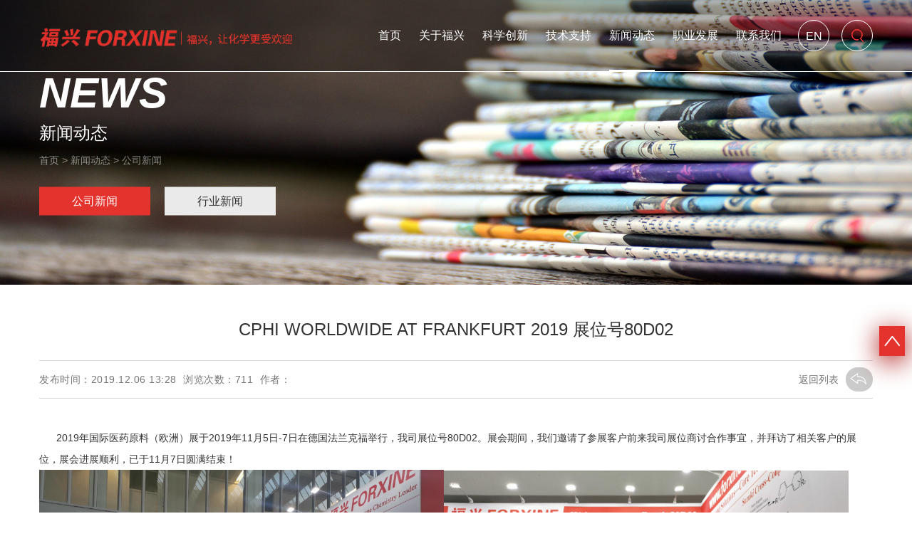

--- FILE ---
content_type: text/html; charset=utf-8
request_url: http://www.forxine.com.cn/News/166
body_size: 8157
content:

<!doctype html>
<html lang="zh-CN">
<head>
    <meta charset="utf-8">
    <meta name="viewport" content="width=device-width,initial-scale=1.0,minimum-scale=1.0, maximum-scale=1.0, user-scalable=no">
    <meta http-equiv="X-UA-Compatible" content="IE=edge, chrome=1">
    <meta name="renderer" content="webkit|ie-comp|ie-stand" />
    <meta name="format-detection" content="telephone=no" />
    <title>CPhi Worldwide at Frankfurt 2019 展位号80D02_公司新闻  </title>
    <meta name="keywords" content="_" />
    <meta name="description" content="_" />
    <link rel="icon" href="/favicon.ico" type="image/x-icon" />
    <link type="text/css" rel="stylesheet" href="/templates/cn/css/slick.css" />
    <link type="text/css" rel="stylesheet" href="/templates/cn/css/slick-theme.css" />
    <link type="text/css" rel="stylesheet" href="/templates/cn/css/swiper.min.css">
    <link type="text/css" rel="stylesheet" href="/templates/cn/css/bootstrap.css" />
    <link type="text/css" rel="stylesheet" href="/templates/cn/css/animate.min.css" />
    <link type="text/css" rel="stylesheet" href="/templates/cn/style.css" />
    <script type="text/javascript" src="/templates/cn/js/jquery-1.12.4.min.js"></script>
    <!--[if lt IE 9]>
        <script src="https://oss.maxcdn.com/libs/html5shiv/3.7.0/html5shiv.js"></script>
        <![endif]-->
    <!--[if lte IE 8]>
        <noscript>
            <style>.html5-wrappers {
                display: none !important;
            }</style>
            <div class="ie-noscript-warning">您的浏览器禁用了脚本，请<a href="">查看这里</a>来启用脚本!或者<a href="/?noscript=1">继续访问</a>.
            </div>
        </noscript>
        <![endif]-->
    
</head>
<body>
    <!--pc top-->
<header class="top1">
    <div class="container clearfix">
        <div class="logo"><a href="/"><img src="/upload/images/20191029/logo46844618936279.png" width="100%" title="" alt=""></a></div>
        <div class="search">
            <form action="/search/1/">
	            <input type="hidden" name="f" value="cn" />
	            <input type="hidden" name="p" value="1" />
	            <button type="submit" class="submit"><img src="/templates/cn/images/fdj.png" width="100%"></button>
                <div class="input">
                    <input type="text" name="keys">
                </div>
            </form>
        </div>
        <a href="http://www.forxine.com" class="lang">En</a>
		
		
	 <div class="menu_box">
            <ul class="menu clearfix">

                
                        <li class="nli" id="nav_1">
                            <span><a  href="/" target="_self" data-n="1" title="">首页</a></span>
                            
                        </li>
	                
                        <li class="nli" id="nav_2">
                            <span><a  href="/Aboutus" target="_self" data-n="2" title="">关于福兴</a></span>
                            <ul class="sub" data-m="2">
                                    <li><a href="/aboutus" target="_self">公司介绍</a></li>
	                            
                                    <li><a href="/CoreValue" target="_self">核心价值观</a></li>
	                            
                                    <li><a href="/Development" target="_self">可持续发展</a></li>
	                            
                                    <li><a href="/HistoryHonor" target="_self">发展历程/荣誉资质</a></li>
	                            </ul>
                        </li>
	                
                        <li class="nli" id="nav_3">
                            <span><a  href="/Scientificinnovation" target="_self" data-n="3" title="">科学创新</a></span>
                            <ul class="sub" data-m="3">
                                    <li><a href="/Scientificinnovation" target="_self">产品</a></li>
	                            
                                    <li><a href="/solutions" target="_self">方案</a></li>
	                            
                                    <li><a href="/Services" target="_self">服务</a></li>
	                            </ul>
                        </li>
	                
                        <li class="nli" id="nav_4">
                            <span><a  href="/Supporting" target="_self" data-n="4" title="">技术支持</a></span>
                            <ul class="sub" data-m="4">
                                    <li><a href="/Supporting" target="_self">产品安全技术说明书</a></li>
	                            
                                    <li><a href="/Transportation" target="_self">产品运输</a></li>
	                            
                                    <li><a href="/StorageCondition" target="_self">储存条件</a></li>
	                            
                                    <li><a href="/Specification" target="_self">产品规格</a></li>
	                            
                                    <li><a href="/Package" target="_self">包装</a></li>
	                            </ul>
                        </li>
	                
                        <li class="nli" id="nav_5">
                            <span><a  href="/News" target="_self" data-n="5" title="">新闻动态</a></span>
                            <ul class="sub" data-m="5">
                                    <li><a href="/News" target="_self">公司新闻</a></li>
	                            
                                    <li><a href="/IndustryNews" target="_self">行业新闻</a></li>
	                            </ul>
                        </li>
	                
                        <li class="nli" id="nav_6">
                            <span><a  href="/careerdevelopment" target="_self" data-n="6" title="">职业发展</a></span>
                            <ul class="sub" data-m="6">
                                    <li><a href="/careerdevelopment" target="_self">为什么选择我们</a></li>
	                            
                                    <li><a href="/WorkinginForxine" target="_self">工作在福兴</a></li>
	                            
                                    <li><a href="/Career planning and development" target="_self">职业规划与发展</a></li>
	                            
                                    <li><a href="/Joinus" target="_self">如何加入我们</a></li>
	                            </ul>
                        </li>
	                
                        <li class="nli" id="nav_7">
                            <span><a  href="/Contactus" target="_self" data-n="7" title="">联系我们</a></span>
                            <ul class="sub" data-m="7">
                                    <li><a href="/Contactus" target="_self">联系我们</a></li>
	                            </ul>
                        </li>
	                

            </ul>
        </div>
    </div>
</header>
<!--手机 top-->
<header class="top2 clearfix">
    <div class="container clearfix">
        <div class="menuph clearfix" id="menuph">
            <div class="point" id="mbtn"> <span class="navbtn"></span> </div>
        </div>
        <div class="logo"><a href="/"><img src="/upload/images/20191029/logo46844618936279.png" width="100%" title="" alt=""></a></div>
        <a href="http://www.forxine.com" class="lang">En</a>
    </div>
</header>
<!-- ph下拉 -->
<div class="xialaph">
    <!-- 一级 -->
    <ul class="ul1">

        
                <li class="l1">
                    <h4><div class="container"> <a href="/" target="_self">首页<b></b></a></div></h4>
                    
                </li>
	        
                <li class="l1">
                    <h4><div class="container"> <a href="/Aboutus" target="_self">关于福兴<b></b></a></div></h4>
                    <ul class="ul2"><div class="container">
                            <li><h5><a href="/aboutus" target="_self">公司介绍</a></h5></li>
	                    
                            <li><h5><a href="/CoreValue" target="_self">核心价值观</a></h5></li>
	                    
                            <li><h5><a href="/Development" target="_self">可持续发展</a></h5></li>
	                    
                            <li><h5><a href="/HistoryHonor" target="_self">发展历程/荣誉资质</a></h5></li>
	                    </div></ul>
                </li>
	        
                <li class="l1">
                    <h4><div class="container"> <a href="/Scientificinnovation" target="_self">科学创新<b></b></a></div></h4>
                    <ul class="ul2"><div class="container">
                            <li><h5><a href="/Scientificinnovation" target="_self">产品</a></h5></li>
	                    
                            <li><h5><a href="/solutions" target="_self">方案</a></h5></li>
	                    
                            <li><h5><a href="/Services" target="_self">服务</a></h5></li>
	                    </div></ul>
                </li>
	        
                <li class="l1">
                    <h4><div class="container"> <a href="/Supporting" target="_self">技术支持<b></b></a></div></h4>
                    <ul class="ul2"><div class="container">
                            <li><h5><a href="/Supporting" target="_self">产品安全技术说明书</a></h5></li>
	                    
                            <li><h5><a href="/Transportation" target="_self">产品运输</a></h5></li>
	                    
                            <li><h5><a href="/StorageCondition" target="_self">储存条件</a></h5></li>
	                    
                            <li><h5><a href="/Specification" target="_self">产品规格</a></h5></li>
	                    
                            <li><h5><a href="/Package" target="_self">包装</a></h5></li>
	                    </div></ul>
                </li>
	        
                <li class="l1">
                    <h4><div class="container"> <a href="/News" target="_self">新闻动态<b></b></a></div></h4>
                    <ul class="ul2"><div class="container">
                            <li><h5><a href="/News" target="_self">公司新闻</a></h5></li>
	                    
                            <li><h5><a href="/IndustryNews" target="_self">行业新闻</a></h5></li>
	                    </div></ul>
                </li>
	        
                <li class="l1">
                    <h4><div class="container"> <a href="/careerdevelopment" target="_self">职业发展<b></b></a></div></h4>
                    <ul class="ul2"><div class="container">
                            <li><h5><a href="/careerdevelopment" target="_self">为什么选择我们</a></h5></li>
	                    
                            <li><h5><a href="/WorkinginForxine" target="_self">工作在福兴</a></h5></li>
	                    
                            <li><h5><a href="/Career planning and development" target="_self">职业规划与发展</a></h5></li>
	                    
                            <li><h5><a href="/Joinus" target="_self">如何加入我们</a></h5></li>
	                    </div></ul>
                </li>
	        
                <li class="l1">
                    <h4><div class="container"> <a href="/Contactus" target="_self">联系我们<b></b></a></div></h4>
                    <ul class="ul2"><div class="container">
                            <li><h5><a href="/Contactus" target="_self">联系我们</a></h5></li>
	                    </div></ul>
                </li>
	        

    </ul>
    <div class="index1 index1Ph clearfix">
        <form action="/search/1/">
	            <input type="hidden" name="f" value="cn" />
	            <input type="hidden" name="p" value="1" />
	            <button type="submit" class="submit2"><img src="/templates/cn/images/p1.png" width="100%"></button>
                <div class="input2Bpx">
                    <input class="input2" type="text" name="keys" placeholder="搜索">
                </div>
            </form>
    </div>
</div>
<div class="phonemeng"></div>	
		
		
         <!-- <div class="menu_box"> -->
            <!-- <ul class="menu clearfix"> -->

                <!--  -->
                        <!-- <li class="nli" id="nav_1"> -->
                            <!-- <span><a  href="/1" target="_self" data-n="1" title="">首页</a></span> -->
                            <!--  -->
                        <!-- </li> -->
	                <!--  -->
                        <!-- <li class="nli" id="nav_2"> -->
                            <!-- <span><a  href="/Aboutus" target="_self" data-n="2" title="">关于福兴</a></span> -->
                            <!-- <ul class="sub" data-m="2"> -->
                                    <!-- <li><a href="/aboutus" target="_self">公司介绍</a></li> -->
	                            <!--  -->
                                    <!-- <li><a href="/CoreValue" target="_self">核心价值观</a></li> -->
	                            <!--  -->
                                    <!-- <li><a href="/Development" target="_self">可持续发展</a></li> -->
	                            <!--  -->
                                    <!-- <li><a href="/HistoryHonor" target="_self">发展历程/荣誉资质</a></li> -->
	                            <!-- </ul> -->
                        <!-- </li> -->
	                <!--  -->
                        <!-- <li class="nli" id="nav_3"> -->
                            <!-- <span><a  href="/Scientificinnovation" target="_self" data-n="3" title="">科技创新</a></span> -->
                            <!-- <ul class="sub" data-m="3"> -->
                                    <!-- <li><a href="/Scientificinnovation" target="_self">产品</a></li> -->
	                            <!--  -->
                                    <!-- <li><a href="/solutions" target="_self">方案</a></li> -->
	                            <!--  -->
                                    <!-- <li><a href="/Services" target="_self">服务</a></li> -->
	                            <!-- </ul> -->
                        <!-- </li> -->
	                <!--  -->
                        <!-- <li class="nli" id="nav_4"> -->
                            <!-- <span><a  href="/Supporting" target="_self" data-n="4" title="">技术支持</a></span> -->
                            <!-- <ul class="sub" data-m="4"> -->
                                    <!-- <li><a href="/Supporting" target="_self">产品安全技术说明书</a></li> -->
	                            <!--  -->
                                    <!-- <li><a href="/Transportation" target="_self">产品运输</a></li> -->
	                            <!--  -->
                                    <!-- <li><a href="/StorageCondition" target="_self">储存条件</a></li> -->
	                            <!--  -->
                                    <!-- <li><a href="/Specification" target="_self">产品规格</a></li> -->
	                            <!--  -->
                                    <!-- <li><a href="/Package" target="_self">包装</a></li> -->
	                            <!-- </ul> -->
                        <!-- </li> -->
	                <!--  -->
                        <!-- <li class="nli" id="nav_5"> -->
                            <!-- <span><a  href="/News" target="_self" data-n="5" title="">新闻动态</a></span> -->
                            <!-- <ul class="sub" data-m="5"> -->
                                    <!-- <li><a href="/News" target="_self">公司新闻</a></li> -->
	                            <!--  -->
                                    <!-- <li><a href="/IndustryNews" target="_self">行业新闻</a></li> -->
	                            <!-- </ul> -->
                        <!-- </li> -->
	                <!--  -->
                        <!-- <li class="nli" id="nav_6"> -->
                            <!-- <span><a  href="/careerdevelopment" target="_self" data-n="6" title="">职业发展</a></span> -->
                            <!-- <ul class="sub" data-m="6"> -->
                                    <!-- <li><a href="/careerdevelopment" target="_self">为什么选择我们</a></li> -->
	                            <!--  -->
                                    <!-- <li><a href="/WorkinginForxine" target="_self">工作在福兴</a></li> -->
	                            <!--  -->
                                    <!-- <li><a href="/Career planning and development" target="_self">职业规划与发展</a></li> -->
	                            <!--  -->
                                    <!-- <li><a href="/Joinus" target="_self">如何加入我们</a></li> -->
	                            <!-- </ul> -->
                        <!-- </li> -->
	                <!--  -->
                        <!-- <li class="nli" id="nav_7"> -->
                            <!-- <span><a  href="/Contactus" target="_self" data-n="7" title="">联系我们</a></span> -->
                            <!-- <ul class="sub" data-m="7"> -->
                                    <!-- <li><a href="/Contactus" target="_self">联系我们</a></li> -->
	                            <!-- </ul> -->
                        <!-- </li> -->
	                <!--  -->

            <!-- </ul> -->
        <!-- </div> -->
    <!-- </div> -->
<!-- </header> -->
<!-- 手机 top -->
<!-- <header class="top2 clearfix"> -->
    <!-- <div class="container clearfix"> -->
        <!-- <div class="menuph clearfix" id="menuph"> -->
            <!-- <div class="point" id="mbtn"> <span class="navbtn"></span> </div> -->
        <!-- </div> -->
        <!-- <div class="logo"><a href="/"><img src="/upload/images/20191029/logo46844618936279.png" width="100%" title="" alt=""></a></div> -->
        <!-- <a href="http://www.forxine.com" class="lang">En</a> -->
    <!-- </div> -->
<!-- </header> -->
<!-- ph下拉 -->
<!-- <div class="xialaph"> -->
    <!-- 一级 -->
    <!-- <ul class="ul1"> -->

        <!--  -->
                <!-- <li class="l1"> -->
                    <!-- <h4><div class="container"> <a href="/1" target="_self">首页<b></b></a></div></h4> -->
                    <!--  -->
                <!-- </li> -->
	        <!--  -->
                <!-- <li class="l1"> -->
                    <!-- <h4><div class="container"> <a href="/Aboutus" target="_self">关于福兴<b></b></a></div></h4> -->
                    <!-- <ul class="ul2"><div class="container"> -->
                            <!-- <li><h5><a href="/aboutus" target="_self">公司介绍</a></h5></li> -->
	                    <!--  -->
                            <!-- <li><h5><a href="/CoreValue" target="_self">核心价值观</a></h5></li> -->
	                    <!--  -->
                            <!-- <li><h5><a href="/Development" target="_self">可持续发展</a></h5></li> -->
	                    <!--  -->
                            <!-- <li><h5><a href="/HistoryHonor" target="_self">发展历程/荣誉资质</a></h5></li> -->
	                    <!-- </div></ul> -->
                <!-- </li> -->
	        <!--  -->
                <!-- <li class="l1"> -->
                    <!-- <h4><div class="container"> <a href="/Scientificinnovation" target="_self">科技创新<b></b></a></div></h4> -->
                    <!-- <ul class="ul2"><div class="container"> -->
                            <!-- <li><h5><a href="/Scientificinnovation" target="_self">产品</a></h5></li> -->
	                    <!--  -->
                            <!-- <li><h5><a href="/solutions" target="_self">方案</a></h5></li> -->
	                    <!--  -->
                            <!-- <li><h5><a href="/Services" target="_self">服务</a></h5></li> -->
	                    <!-- </div></ul> -->
                <!-- </li> -->
	        <!--  -->
                <!-- <li class="l1"> -->
                    <!-- <h4><div class="container"> <a href="/Supporting" target="_self">技术支持<b></b></a></div></h4> -->
                    <!-- <ul class="ul2"><div class="container"> -->
                            <!-- <li><h5><a href="/Supporting" target="_self">产品安全技术说明书</a></h5></li> -->
	                    <!--  -->
                            <!-- <li><h5><a href="/Transportation" target="_self">产品运输</a></h5></li> -->
	                    <!--  -->
                            <!-- <li><h5><a href="/StorageCondition" target="_self">储存条件</a></h5></li> -->
	                    <!--  -->
                            <!-- <li><h5><a href="/Specification" target="_self">产品规格</a></h5></li> -->
	                    <!--  -->
                            <!-- <li><h5><a href="/Package" target="_self">包装</a></h5></li> -->
	                    <!-- </div></ul> -->
                <!-- </li> -->
	        <!--  -->
                <!-- <li class="l1"> -->
                    <!-- <h4><div class="container"> <a href="/News" target="_self">新闻动态<b></b></a></div></h4> -->
                    <!-- <ul class="ul2"><div class="container"> -->
                            <!-- <li><h5><a href="/News" target="_self">公司新闻</a></h5></li> -->
	                    <!--  -->
                            <!-- <li><h5><a href="/IndustryNews" target="_self">行业新闻</a></h5></li> -->
	                    <!-- </div></ul> -->
                <!-- </li> -->
	        <!--  -->
                <!-- <li class="l1"> -->
                    <!-- <h4><div class="container"> <a href="/careerdevelopment" target="_self">职业发展<b></b></a></div></h4> -->
                    <!-- <ul class="ul2"><div class="container"> -->
                            <!-- <li><h5><a href="/careerdevelopment" target="_self">为什么选择我们</a></h5></li> -->
	                    <!--  -->
                            <!-- <li><h5><a href="/WorkinginForxine" target="_self">工作在福兴</a></h5></li> -->
	                    <!--  -->
                            <!-- <li><h5><a href="/Career planning and development" target="_self">职业规划与发展</a></h5></li> -->
	                    <!--  -->
                            <!-- <li><h5><a href="/Joinus" target="_self">如何加入我们</a></h5></li> -->
	                    <!-- </div></ul> -->
                <!-- </li> -->
	        <!--  -->
                <!-- <li class="l1"> -->
                    <!-- <h4><div class="container"> <a href="/Contactus" target="_self">联系我们<b></b></a></div></h4> -->
                    <!-- <ul class="ul2"><div class="container"> -->
                            <!-- <li><h5><a href="/Contactus" target="_self">联系我们</a></h5></li> -->
	                    <!-- </div></ul> -->
                <!-- </li> -->
	        <!--  -->

    <!-- </ul> -->
    <!-- <div class="index1 index1Ph clearfix"> -->
        <!-- <form action="/search/1/"> -->
	            <!-- <input type="hidden" name="f" value="cn" /> -->
	            <!-- <input type="hidden" name="p" value="1" /> -->
	            <!-- <button type="submit" class="submit2"><img src="/templates/cn/images/p1.png" width="100%"></button> -->
                <!-- <div class="input2Bpx"> -->
                    <!-- <input class="input2" type="text" name="keys" placeholder="搜索"> -->
                <!-- </div> -->
            <!-- </form> -->
    <!-- </div> -->
<!-- </div> -->
<!-- <div class="phonemeng"></div> -->


<script>
    $('.xialaph .l1').each(function () {
        if ($(this).find('.ul2').length > 0) {
            $(this).find('h4 a').attr('href', 'javascript:;');
        } else {
            $(this).find('h4 a b').remove();
        }
    })
</script>
    
       
    <div class="pz_banner c_banner">
    <img src="/upload/images/20210719/新闻动态banner-29400463.jpg" width="100%" title="" alt="" class="visible-lg visible-md">
    <img src="/upload/images/20210719/新闻动态banner-25868196.jpg" width="100%" title="" alt="" class="visible-xs visible-sm">
    <div class="bannerTxt">
        <div class="container">
            <div class="pageWidth">
                <h4 class="H4">news</h4>
                <h5 class="H5">新闻动态</h5>
                <div class="local"><a href="/">首页</a> > <a  href="/News" target="_self">新闻动态</a> > <a  href="/News" target="_self">公司新闻</a></div>
                <div class="erji clearfix">
                    
		                    <a id="left_8" href="/News">公司新闻</a>
	                    
		                    <a id="left_9" href="/IndustryNews">行业新闻</a>
	                    
                </div>
            </div>
        </div>
    </div>
</div>
<script>
    $('#nav_5').addClass('on');
    $('#left_8').addClass('on');
    $('#left_5').addClass('on');
</script>
    <main class="pz_main">
        <div class="container">
            <div class="pageWidth">
                <div class="newsDe">
                    <div class="newText">
                        <h1 class="H1 wow fadeInUp animated">CPhi Worldwide at Frankfurt 2019 展位号80D02</h1>
                        <div class="newTextDiv clearfix wow fadeInUp animated">
                            <h2 class="H2">发布时间：2019.12.06 13:28 </h2>
                            <script src="/p_tool_z/views.ashx?table=pz_news&id=166"></script>
                            <h2 class="H2"> 浏览次数：<script>document.write(views)</script> </h2>
                            <h2 class="H2">作者：</h2>
                            <a href="/News" class="return clearfix" title="">返回列表<i class="i1"><img src="/templates/cn/images/back.png" width="100%"></i></a>
                        </div>
                        <div class="newTextCon wow fadeInUp animated">
                            <p>&nbsp; &nbsp; &nbsp; 2019年国际医药原料（欧洲）展于2019年11月5日-7日在德国法兰克福举行，我司展位号80D02。展会期间，我们邀请了参展客户前来我司展位商讨合作事宜，并拜访了相关客户的展位，展会进展顺利，已于11月7日圆满结束！</p><p><img src="/upload/images/20191206/6371123657525867652135453.png" style="width: 568px; height: 426px;" title="b.png" width="568" height="426" border="0" vspace="0" alt="b.png"/><img src="/upload/images/20191206/6371123680921180156563055.png" title="c.png" alt="c.png" width="568" height="425" border="0" vspace="0" style="width: 568px; height: 425px;"/></p><p></p><p></p>
                        </div>
                        <div class="share wow fadeInUp animated">
                            <div class="bdsharebuttonbox"><a href="#" class="bds_weixin" data-cmd="weixin" title="分享到微信"></a><a href="#" class="bds_tsina" data-cmd="tsina" title="分享到新浪微博"></a><a href="#" class="bds_qzone" data-cmd="qzone" title="分享到QQ空间"></a></div>
                            <script>window._bd_share_config = { "common": { "bdSnsKey": {}, "bdText": "", "bdMini": "2", "bdMiniList": false, "bdPic": "", "bdStyle": "0", "bdSize": "16" }, "share": {} }; with (document) 0[(getElementsByTagName('head')[0] || body).appendChild(createElement('script')).src = 'http://bdimg.share.baidu.com/static/api/js/share.js?v=89860593.js?cdnversion=' + ~(-new Date() / 36e5)];</script>
                        </div>
                        <div class="pageA clearfix wow fadeInUp" id="p_n">
                            
                            <a href="/News/167" class="pageUp" title="">上一篇：<span>“乐观奋斗，青春活力”——上海福兴2020年会顺利举办</span></a>
                            <a href="/News/165" class="pageDown" title="">下一篇：<span>CPhi Worldwide at India 2019，展位号6.M32</span></a>
                            
                        </div>
<script>
    $('#p_n a span').each(function () {
        if ($(this).text() == '') {
	    $(this).append('无');

        }
    });
</script>
                        
                    </div>
                </div>
            </div>
        </div>
    </main>
   <footer class="footBox bottom">
    <div class="container">
        <div class="b1">
            <div class="bNav clearfix">
                
		                <a href="/Aboutus" target="_self">关于福兴</a>
	                
		                <a href="/Scientificinnovation" target="_self">科技创新</a>
	                
		                <a href="/Supporting" target="_self">技术支持</a>
	                
		                <a href="/News" target="_self">新闻动态</a>
	                
		                <a href="/careerdevelopment" target="_self">职业发展</a>
	                
		                <a href="/Contactus" target="_self">联系我们</a>
	                
            </div>
            <div class="b1Out clearfix">
                <a target="_blank" rel="nofollow" href="http://wpa.qq.com/msgrd?v=3&uin=QQ号码&site=qq&menu=yes" class="a1"><img src="/templates/cn/images/p11.png" width="100%"></a>
                <div class="a1">
                    <img src="/templates/cn/images/p12.png" width="100%">
                    <h5 class="H5">+86-21 64961388</h5>
                </div>
            </div>
        </div>
		 <!-- 底部备案号-->
        <!-- <div class="bInfor clearfix"> -->
            <!-- <ul><li class="list"><span style="color: rgb(165, 165, 165); text-decoration: none;">上海福兴医药科技有限公司 &nbsp; &nbsp; 公安备案：</span><span style="color: rgb(165, 165, 165); text-decoration: none;"><a href="http://www.beian.gov.cn/portal/registerSystemInfo?recordcode=31011202006462" target="_blank" style="color: rgb(165, 165, 165);">31011202006462</a></span></li><li class="list"><span style="color: rgb(165, 165, 165); text-decoration: none;"><a href="http://www.jceweb.com" target="_blank" style="color: rgb(165, 165, 165); text-decoration: none;">网站设计</a>&nbsp;</span><a href="https://beian.miit.gov.cn" target="_blank" title="工信部备案系统" textvalue="备案：沪ICP备14049148号-1" style="color: rgb(165, 165, 165); text-decoration: none;"><span style="color: rgb(165, 165, 165);">备案号：沪ICP备14049148号-1</span></a></li><li class="list"><span style="color: rgb(165, 165, 165); text-decoration: none;">电话：+86-21 64961388</span></li><li class="list"><span style="color: rgb(165, 165, 165); text-decoration: none;">邮箱：service@forxine.com</span></li></ul> -->
            <!--  -->
        <!-- </div> -->
		
		 <div class="bInfor clearfix">
            <ul><li class="list"><span style="color: rgb(165, 165, 165); text-decoration: none;">上海福兴医药科技有限公司 &nbsp; &nbsp; 公安备案：</span><span style="color: rgb(165, 165, 165); text-decoration: none;"><a href="http://www.beian.gov.cn/portal/registerSystemInfo?recordcode=31011202006462" target="_blank"  rel="nofollow" style="color: rgb(165, 165, 165) ;">31011202006462</a>
			
			</span></li><li class="list"><span style="color: rgb(165, 165, 165); text-decoration: none;"><a href="http://www.jceweb.com" target="_blank" rel="nofollow" style="color: rgb(165, 165, 165); text-decoration: none;">网站设计</a>&nbsp;</span><a href="https://beian.miit.gov.cn" target="_blank" rel="nofollow" title="工信部备案系统" textvalue="备案：沪ICP备14049148号-1" style="color: rgb(165, 165, 165) ; text-decoration: none;"><span style="color: rgb(165, 165, 165);">备案号：沪ICP备14049148号-1</span></a></li><li class="list"><span style="color: rgb(165, 165, 165); text-decoration: none;">电话：+86-21 64961388</span></li><li class="list"><span style="color: rgb(165, 165, 165); text-decoration: none;">邮箱：service@forxine.com</span></li></ul>
            
        </div>
        <div class="bLink2">
            <div class="list top">友情链接<b class="b">：</b><span class="ico"><img src="/templates/cn/images/bxiala.png" width="100%"></span></div>
            <div class="scrollBox">
                <div class="scrol">
                    
                </div>
            </div>
        </div>
    </div>


<a class="pagePn" href="/News" style="display:none;">上一页</a>
<script>
    if ('5' != '0') {
        $('.pagePn').show();
    }
</script>
    
</footer>
<a href="javascript:;" class="goUp divBox"><img src="/templates/cn/images/p10.png" width="100%"></a>
<div class="frBox"></div>
<div class="bNavPh">
    <a href="/"><span class="ico"><img src="/templates/cn/images/indexPh.png" width="100%"></span></a>
    <a href="tel:+86-21 64961388"><span class="ico"><img src="/templates/cn/images/phonePh.png" width="100%"></span></a>
    <a target="_blank" href="http://wpa.qq.com/msgrd?v=3&uin=QQ号码&site=qq&menu=yes"><span class="ico"><img src="/templates/cn/images/qqPh.png" width="100%"></span></a>
    <a href="javascript:;" class="divBox"><span class="ico"><img src="/templates/cn/images/upPh.png" width="100%"></span></a>
</div>
<script>
    $('.pagePn').attr('href', '/News');
</script>


    
    <script type="text/javascript" src="/templates/cn/js/slick.min.js"></script>
    <script type="text/javascript" src="/templates/cn/js/swiper.min.js"></script>
    <script type="text/javascript" src="/templates/cn/js/jquery.SuperSlide.2.1.1.js"></script>
    <script type="text/javascript" src="/templates/cn/js/jquery.hoverIntent.js"></script>
    <script type="text/javascript" src="/templates/cn/js/wow.min.js"></script>
    <script type="text/javascript" src="/templates/cn/js/common.js"></script>
    <script>
    $(function () {
        wow = new WOW({
            boxClass: 'wow',
            animateClass: 'animated',
            offset: 0,
            mobile: false,
            live: true
        })
        wow.init();
    });
</script>
    
</body>
</html>


--- FILE ---
content_type: text/css
request_url: http://www.forxine.com.cn/templates/cn/style.css
body_size: 19832
content:
@charset "utf-8";
/* CSS Document */
/*切图：zyjn*/
html{ overflow-x:hidden; overflow-y:auto;}
body{background-color:#fff;}
*{ padding:0; margin:0; outline: none;}
ul,ol,li,dl,dd,dt{ list-style-type:none; line-height:normal;}
body, button, input, select, textarea{ font-family:'Microsoft yahei' ,Arial; font-size:12px;}
code, kbd, pre, samp { font-family:'Microsoft yahei' ,Arial;}
address, caption, cite, code, dfn, em, th, var {
	font-style: normal;
	font-weight: normal;
}
a{ text-decoration:none; color:#333;
        transition: all 0.5s linear;
   -moz-transition: all 0.5s linear;
-webkit-transition: all 0.5s linear;
     -o-transition: all 0.5s linear;
-webkit-tap-highlight-color:rgba(0, 0, 0, 0);
-webkit-tap-highlight-color: transparent;
}
a:hover{ cursor:pointer;}
img{border:0; max-width:100%;}
table { border-collapse: collapse; border-spacing: 0; }
h1,h2,h3,h4,h5,h6{ margin:0; font-weight:normal; font-family:'Microsoft yahei' ,Arial;}
h1{font-size:36px;}
h2{font-size:24px;}
h3{font-size:22px;}
h4{font-size:18px;}
h5{font-size:14px;}
h6{font-size:12px;}
input,table,tr,td{ margin:0; padding:0; border:none;}
button,table{ border:none; background:none; margin:0; padding:0;}
select{ margin:0; padding:0; font-family:'Microsoft yahei' ,Arial;}
textarea{ resize:none; outline:0;}
input{ outline:0;}
article,aside,dialog,footer,header,section,footer,nav,figure,menu{display:block}
i{font-style:normal;}

.elli{overflow: hidden;text-overflow: ellipsis;white-space: nowrap;}
.minHeight{min-height:500px;}



/*首页 */
/*修改 0906*/
.top1{width:100%;position:fixed; left:0; top:0;  z-index:9999; border-bottom:1px solid #fff; background-color:rgba(0,0,0,0.3)}
.top1.active{background-color:rgba(0,0,0,0.3)}
.logo{width:440px; height: auto;  float:left; margin-top:35px;}

.search{ position: relative; float:right; z-index: 100; margin-top:28px; }
.search .submit{display:block; width:44px; height: 44px; border-radius: 50%; position: relative;z-index: 1; float:right; 
	appearance: none;
-moz-appearance: none;
-webkit-appearance: none;
outline: 0;}
.search .input{width:44px; position: absolute; top:0; right:0; overflow: hidden; border-radius: 30px; border:1px solid #fff;
-webkit-transition: all 0.3s ease-out 0s;
    -moz-transition: all 0.3s ease-out 0s;
    -o-transition: all 0.3s ease-out 0s;
    transition: all 0.3s ease-out 0s;}
.search .input input{display:block; width: 100%; height:42px; line-height:42px;padding:0 44px 0 10px; background:transparent; color:#666;
	appearance: none;
-moz-appearance: none;
-webkit-appearance: none;
outline: 0; border-radius: 0;}
.search:hover .input{width:150px; background: #fff;}
.search:hover .submit{background-color:#e4322c;}

.lang{float:right;width:44px; height: 44px; border-radius: 50%;border:1px solid #fff; margin: 28px 17px 0 0; font-size:16px; color:#fff; text-transform: uppercase; text-align: center; line-height: 44px;}
.lang:hover{background-color:#e4302a; color:#fff; border-color:#e4302a;}

.menu_box{ float:right; margin-right:5%;}
.menu{float:left;}
.menu .nli{float:left;position: relative; text-align: center; margin-right:58px;}
.menu .nli:last-child{ margin-right:0;}
.menu .nli span > a{font-size:16px; color:#fff; display: block; position: relative; line-height: 100px; }
.menu .nli span > a::after{width:100%; height: 2px; background-color: #fff; position: absolute;bottom:0; left: 0;content: ""; opacity: 0;}
.menu .nli.on span > a{color:#fff;}
.menu .nli.on span > a::after{opacity:1;}
/*end*/

.sub{position: absolute; top:100px; left: 50%; margin-left:-70px; width:140px; text-align: center; z-index: 101; display:none;}
.sub a{display:block; font-size:14px; color:#fff;  line-height: 40px; border-bottom:1px solid rgba(255,255,255,0.1);background-color:rgba(228,48,42,0.6);}
.sub a:hover{background-color:rgba(228,48,42,1);}

@media screen and (max-width:1599px){
	.menu .nli{margin-right:25px;}
    .menu_box{ float:right; margin-right:2%;}
    .logo{width:360px; margin-top:38px;}
}
@media screen and (max-width:1199px){
	.logo{width:300px; margin-top:40px;}
	.menu .nli{margin-right:10px;}
    .menu .nli span > a{font-size:15px;}
}


/*手机头*/
.top2{width:100%; height:60px;display: none ; position: fixed; z-index: 999; background-color: #fff; topa;:0; left: 0; }
.top2.active{border-bottom:1px solid #f1f1f1}
.top2 .logo{width:230px; height:auto; float:left; margin-top:20px;}
.top2 .lang{margin:15px 10px 0 0; width: 30px; height: 30px; line-height: 30px; font-size:14px;}

@media screen and (max-width:991px){
    .top2{ display:block;}
	.top1{ display:none;}

.top2 .lang{background-color: #e4302a;
color: #fff;
border-color: #e4302a;}

}



/*下拉*/
.menuph{
    float:right;
    margin:10px 0 0 0;
    cursor: pointer;
    width: 40px;
    height: 40px;
    text-align: center;
}
.menuph .point
{
    display: inline-block;
    width: 28px;
    height: 22px;
    margin-top: 10px;
    position: relative;
}

.menuph .point:hover .navbtn,
.menuph .point:hover .navbtn::after,
.menuph .point:hover .navbtn::before
{
    width: 28px;
}
.menuph .navbtn
{
    position: absolute;
    top: 10px;
    right: 0;
    display: inline-block;
    width: 21px;
    height: 2px;
    -webkit-transition: all .3s ease-out 0s;
    -moz-transition: all .3s ease-out 0s;
    -ms-transition: all .3s ease-out 0s;
    -o-transition: all .3s ease-out 0s;
    transition: all .3s ease-out 0s;
    background: #e4302a;
}
.menuph .navbtn::after,
.menuph .navbtn::before
{
    position: absolute;
    right: 0;
    display: inline-block;
    width: 28px;
    height: 2px;
    content: '';
    -webkit-transition: all .3s ease-out 0s;
    -moz-transition: all .3s ease-out 0s;
    -ms-transition: all .3s ease-out 0s;
    -o-transition: all .3s ease-out 0s;
    transition: all .3s ease-out 0s;

    background: #e4302a;
}
.menuph .navbtn::after
{
    top: -11px;
}
.menuph .navbtn::before
{
    top: 10px;
}
.menuph .point.active .navbtn{
    background: transparent;
}
.menuph .point.active .navbtn::after{
    -webkit-transform: rotate(45deg);
    -moz-transform: rotate(45deg);
    -ms-transform: rotate(45deg);
    -o-transform: rotate(45deg);
    transform: rotate(45deg);
    top: 0px;
}
.menuph .point.active .navbtn::before
{
    -webkit-transform: rotate(-45deg);
    -moz-transform: rotate(-45deg);
    -ms-transform: rotate(-45deg);
    -o-transform: rotate(-45deg);
    transform: rotate(-45deg);
    top: 0px;
}


/*手机下拉*/
.xialaph{
    position: fixed;
    top: 60px;
    left: 0;
    width: 100%;
    display: none;
    z-index: 100;
    background-color:#fff;
}
.xialaph .img_d{ display:none;}
.xialaph .ul2,
.xialaph .ul3{
    display: none;
}
.xialaph h4 a{
    display: block;
    color: #333;
    font-size: 14px;
    line-height: 50px;
    position: relative;
/*	font-weight: bold;*/
	text-transform: uppercase;
}
.xialaph h4{
    position: relative;
}
.xialaph h4 .ico{width:22px; line-height: 0; display: inline-block ; vertical-align: middle; margin-right:5px;}
.xialaph li:last-child h4::before{
    content: '';
    position: absolute;
    bottom: 0;
    left: 0;
    width: 100%;
    height: 1px;
    background-color: #f2f2f2;
	display: none
}
.xialaph li:first-child h4::after{display:none;}
.xialaph h4::after{
    content: '';
    position: absolute;
    top: 0;
    left: 0;
    width: 100%;
    height: 1px;
    background-color:#f1f1f1;
    /*opacity: 0.1;*/
}
.xialaph h4 em{ font-size: 12px; margin-left: 5px; text-transform: uppercase;}

.xialaph h5 a{
    display: block;
    color: #666;
    font-size: 14px;
    line-height: 42px; padding:0 10px;
}
.xialaph h5{
    position: relative;
}
.xialaph h5::after{
    content: '';
    position: absolute;
    bottom: 0;
    left: 0;
    right: 0;
    height: 1px;
    background-color:rgba(95,123,118,0.1);;
    /*opacity: 0.05;*/
}
.xialaph li:last-child h5::after{
    display: none;
}
.xialaph h4 b{
    position: absolute; right: 5px; top: 50%;
    width: 9px;
    height: 9px;
    float: right;
    border-top: #666 solid 1px; border-right: #666 solid 1px;
    margin-top: -5px;
    cursor: pointer;
    transform:rotate(45deg);
    -webkit-transform:rotate(45deg);
    -moz-transform:rotate(45deg);
    -o-transform:rotate(45deg);
    -webkit-transition: all 0.3s linear;
    -moz-transition: all 0.3s linear;
    -o-transition: all 0.3s linear;
    transition: all 0.3s linear;
}
.xialaph h4.active b{
    transform:rotate(135deg);
    -webkit-transform:rotate(135deg);
    -moz-transform:rotate(135deg);
    -o-transform:rotate(135deg);
    margin-top: -7px;
}
/*.xialaph .ul2{ padding-left: 30px;  }*/
.xialaph .ul3{
    padding-top: 12px;
    padding-bottom: 18px;
    padding-left: 15px;
    position: relative;
}
.xialaph .ul3::after{
    content: '';
    position: absolute;
    bottom: 0;
    left: 0;
    right: 0;
    height: 1px;
    background-color: #e5e5e5;
}
.xialaph li:last-child .ul3::after{
    display: none;
}
.xialaph .ul3 li a{
    color: #666;
    font-size: 14px;
    line-height: 35px;
    display: block;
}
.xialaph .ul3 li{
    padding-top: 5px;
}
.xialaph .ul3 li:first-child{
    padding-top: 0;
}

.xialaph h5 b{
    position: absolute; right: 5px; top: 50%;
    width: 9px;
    height: 9px;
    float: right;
    border-top: #999 solid 1px; border-right: #999 solid 1px;
    margin-top: -5px;
    cursor: pointer;
    transform:rotate(45deg);
    -webkit-transform:rotate(45deg);
    -moz-transform:rotate(45deg);
    -o-transform:rotate(45deg);
    -webkit-transition: all 0.3s linear;
    -moz-transition: all 0.3s linear;
    -o-transition: all 0.3s linear;
    transition: all 0.3s linear;
}
.xialaph h5.active b{
    transform:rotate(135deg);
    -webkit-transform:rotate(135deg);
    -moz-transform:rotate(135deg);
    -o-transform:rotate(135deg);
    margin-top: -7px;
}

 
.phonemeng{
    position: fixed;
    top: 0;
    left: 0;
    width: 100%;
    height: 100%;
    background-color: rgba(0,0,0,0.9);
    opacity: .6;
    z-index: 99;
    display: none;
}
.phonemeng.active{
    display: block;
}


/*banner*/
.pz_banner{clear: both;}
.c_banner{position:relative; }
.slide1 .list{line-height:0;}
.slide1 .slick-dots{width:100%; text-align: center; bottom:70px; left: 0; line-height: 0; font-size:0;}
.slide1 .slick-dots li{width:12px; height: 12px; background-color: rgba(255,255,255,0.3); margin: 0 10px; display: inline-block; vertical-align: middle; border-radius: 50%;}
.slide1 .slick-dots li.slick-active{background-color: rgba(255,255,255,1);}

@media screen and (max-width:991px){
	.slide1 .slick-dots{bottom:10px;}
	.slide1 .slick-dots li{margin:0 5px; width:8px; height: 8px;}
}

/*main*/

.index1Box{width:100%; padding:40px 0; background-color: #e4322c;}
.index1{width:85.98%; margin: auto; border-radius: 50px; background-color: #fff; padding:0 4.2%; overflow: hidden;}
.index1 .submit2{width:36px; height: 36px; margin: 22px 0 0 0; float:left;}
.index1 .input2Bpx{margin-left:60px;}
.index1 .input2Bpx .input2{display:block;width:100%; height: 80px; font-size:24px; color:#333333;}
.index1 .input2Bpx .input2::-webkit-input-placeholder{font-size:24px; color:#333333;}  
.index1 .input2Bpx .input2::-moz-placeholder{font-size:24px; color:#333333;}                      
.index1 .input2Bpx .input2::-ms-input-placeholder{font-size:24px; color:#333333;} 

@media screen and (max-width:767px){
	.index1{width:100%;}
	.index1Box{padding:20px 0;}
	.index1 .submit2{width:24px; height: 24px; margin-top:8px;}
	.index1 .input2Bpx .input2{height:40px; font-size:16px;}
	.index1 .input2Bpx{margin-left:34px;}
	.index1 .input2Bpx .input2::-webkit-input-placeholder{font-size:16px; color:#333333;}  
	.index1 .input2Bpx .input2::-moz-placeholder{font-size:16px; color:#333333;}                      
	.index1 .input2Bpx .input2::-ms-input-placeholder{font-size:16px; color:#333333;} 
}
@media screen and (max-width:991px){
	/*	手机端*/
	.index1Ph .input2Bpx{margin-left:30px;}
	.index1Ph{border:1px solid #e4302a; border-radius: 30px; width: 90%; margin: 0 auto 20px auto;}
	.index1Ph .submit2{width:20px; height: 20px; margin-top:7px;}
	.index1Ph .input2Bpx .input2{font-size:14px; height: 34px;}
	.index1Ph .input2Bpx .input2::-webkit-input-placeholder{font-size:14px; color:#333333;}  
	.index1Ph .input2Bpx .input2::-moz-placeholder{font-size:14px; color:#333333;}                      
	.index1Ph .input2Bpx .input2::-ms-input-placeholder{font-size:14px; color:#333333;} 
}

.index2{margin:40px 0 60px 0; position: relative;background-color: #faf9f7;}
.index2 .text{width:41.49%; float:right;  padding:72px 0 79px 0; margin-right:5%;}
.index2 .text .H4{width:272px; position: relative;}
.index2 .text .H4::after{width:135px; height: 4px; background-color: #e4302a; position: absolute; bottom:-28px; left: 0; content: "";}
.index2 .text .p{font-size:16px; line-height: 34px; color:#333333; /*height: 170px;*/ margin: 60px 0 60px 0;
overflow : hidden;
/*text-overflow: ellipsis;
display: -webkit-box;
-webkit-line-clamp: 5;
-webkit-box-orient: vertical;*/}
.more{width:136px; height: 45px; line-height: 45px; text-align: center; border-radius: 30px; background-color: #e4302a; font-size:14px; color:#fff; display: block; border:1px solid #e4302a;}
.more:hover{background-color:#fff; color:#e4302a;}
.index2 .img{width:50%; position: absolute; left: 0;top:0; height: 100%;}

@media screen and (max-width:1599px){
	.index2 .text .p{font-size:14px;}
}
@media screen and (max-width:1199px){
	.index2 .text{padding:40px 0; width: 48%; margin: 0;}
	.index2 .img{width:48%;}
}
@media screen and (max-width:767px){
	.index2{margin:20px 0 30px 0;}
	.index2 .text{width:100%; padding:20px 0;}
	.index2 .text .H4{width:200px;}
	.index2 .text .H4::after{height:2px; bottom:-15px;}
	.index2 .img{position:relative;}
	.index2 .text .p{line-height:24px; /*height: 100px;*/ margin: 30px 0 10px 0;}
	.more{width:120px; height: 30px; line-height: 30px; font-size:12px;}
	.index2 .img{width:100%;}
}

.index3 .H4{font-size:34px; color:#e4302a; font-weight: bold;}
.index3 .H4 .ico{width:20px; height: auto; line-height: 0; display: inline-block; vertical-align: middle; margin:0 8px 0 0;}
.index3 .p{font-size:16px; line-height: 28px; color:#363a3f; margin: 20px 0 29px 0;}

@media screen and (max-width:1199px){
	.index3 .H4{font-size:28px;}
}
@media screen and (max-width:767px){
	.index3 .H4{font-size:20px;}
	.index3 .H4 .ico{width:14px; margin-top:-2px;}
	.index3 .p{font-size:14px; line-height: 24px; margin: 20px 0; text-align: justify;}
}

.index4Nav{margin-top:-60px; position: relative;z-index: 1;}
.index4Nav .list{width:33.33%; float:left; background-color: #e4302a; line-height: 60px; font-size:16px; color:#fff; text-align: center; cursor: pointer;}
.index4Nav .list.on{background-color:#f7f7f7; color:#333333;}
.index4Con{background-color:#f7f7f7; padding:42px 0 50px 0;}
.index4Con .list{overflow:hidden;}
.index4Con .img{width:406px; float:right; margin-top:10px;}
.index4Con .text{margin:0 435px 0 40px;}
.index4Con .text .H4{font-size:24px; color:#e4302a;}
.index4Con .text .p{font-size:16px; line-height: 34px; height: 68px; margin: 23px 0 30px 0;
overflow : hidden;
text-overflow: ellipsis;
display: -webkit-box;
-webkit-line-clamp: 2;
-webkit-box-orient: vertical;}
.index4Con .textUl{width:51%; display: inline-block;}
.index4Con .textUl .li{font-size:16px; color:#e4302a; width:43.5%; float:left; margin-right:5.26%; line-height: 36px;}
.index4Con .textUl .li a{color:#e4302a;}
.index4Con .textUl .li .num{display:inline-block; width: 17px; height: 17px; line-height: 17px; text-align: center; background: url(images/p3.png) center no-repeat; background-size: 100%; font-size:12px; color:#fff; margin-right:5px;}
.index4More{margin-top:24px;}

@media screen and (max-width:1600px){
	.index4Con .textUl{width:70%;}
}
@media screen and (max-width:1199px){
	.index4Con .textUl{width:100%;}
}
@media screen and (max-width:767px){
	.index4Con{padding:20px 0;}
	.index4Nav{margin-top:-40px;}
	.index4Nav .list{font-size:14px; line-height: 40px;}
	.index4Con .img{width:100%; margin: 0;}
	.index4Con .text{float:left; margin: 0;width:100%; margin-top:20px;}
	.index4Con .text .H4{font-size:18px;}
	.index4Con .text .p{font-size:14px; line-height: 24px; height: 48px; margin: 10px 0;}
	.index4Con .textUl .li{width:100%; margin: 0; font-size:14px; line-height: 32px;}
	.index4More{margin:10px 0 0 0;}
}

.index5{padding:48px 0 74px 0;}
.index5Ul{width:65.6%; float:left;}
.index5Ul .list{width:47.47%; margin-right:5%; float:left;}
.index5Ul .list:nth-child(2n){margin-right:0;}
.index5Ul .img{width:100%; overflow: hidden; border:1px solid #e3e3e3;}
.index5Ul .img img{-webkit-transition: all 0.3s ease-out 0s;
    -moz-transition: all 0.3s ease-out 0s;
    -o-transition: all 0.3s ease-out 0s;
    transition: all 0.3s ease-out 0s;}
.index5Ul .text{padding:25px 28px 32px 28px;border:1px solid #ededed; border-top:none;}
.index5Ul .text .time{font-size:16px; color:#e4302a; font-weight: bold;}
.index5Ul .text .H4{font-size:22px; color:#e4302a; font-weight: bold; line-height: 29px; height: 58px; margin: 12px 0 15px 0;
overflow : hidden;
text-overflow: ellipsis;
display: -webkit-box;
-webkit-line-clamp: 2;
-webkit-box-orient: vertical;}
.index5Ul .text .p{font-size:16px; line-height: 24px; height: 48px; color:#868686;
overflow : hidden;
text-overflow: ellipsis;
display: -webkit-box;
-webkit-line-clamp: 2;
-webkit-box-orient: vertical;}
.index5More {margin:25px auto auto auto;}
.index5Ul .list:hover .img img{transform:scale(1.1);
	-webkit-transform:scale(1.1);
	-moz-transform:scale(1.1);
	-o-transform:scale(1.1);}
.index5Ul .list:hover .index5More{background-color: #fff;color: #e4302a;}

.index5R{width:30.95%; float:right; background-color: #e4302a;}
.index5R .ico{width:154px; margin: 57px auto auto auto; display: block; line-height: 0;}
.index5R .H4{text-align:center; font-size:48px; color:#fff; font-weight: bold; margin: 28px 0 72px 0;}
.index5R .more{border:1px solid #fff; margin: auto;}

@media screen and (max-width:1599px){
	.index5Ul .text .H4{font-size:18px;}
	.index5R .H4{font-size:38px;}
	.index5Ul .text{padding:20px;}
}
@media screen and (max-width:1199px){
	.index5{padding:40px 0;}
	.index5R .ico{width:100px;}
}
@media screen and (max-width:767px){
	.index5R{width:100%; padding:10px;}
	.index5R .ico{width:40px; margin: auto;}
	.index5R .H4{font-size:22px; margin: 20px 0;}
	.index5{padding:30px 0;}
	.index5Ul{width:100%;}
	.index5Ul .list{width:100%; margin: 10px 0 0 0;}
	.index5Ul .text{padding:15px 10px;}
	.index5Ul .text .time{font-size:14px;}
	.index5Ul .text .H4{font-size:16px; line-height: 24px; height: 48px; margin: 5px 0;}
	.index5Ul .text .p{font-size:14px; }
	.index5More{margin-top:10px;}
}

.index6{background:url(images/j7.jpg) center right no-repeat; background-size: 50% 100%; position: relative;}
.index6 .text{width:44.9%; float:right; padding:106px 0 100px 0;}
.index6 .text .H4{font-size:36px; color:#fff; font-weight: bold; position: relative;}
.index6 .text .H4::after{width:102px; height: 4px; content: ""; position: absolute; bottom:-28px; left: 0; background-color: #fff;}
.index6 .text .p{font-size:20px; color:#fff; line-height: 40px; margin: 48px 0 35px 0; height: 80px;
overflow : hidden;
text-overflow: ellipsis;
display: -webkit-box;
-webkit-line-clamp: 2;
-webkit-box-orient: vertical;}
.index6 .text .more{background-color:#fff; color:#e4302a; border-color:#fff;}
.index6 .text .more:hover{background-color:transparent; color:#fff;}
.index6Ul{width:50%; height: 100%; position: absolute; left: 0;top:0; overflow:hidden;}
.index6Ul .slick-dots{width:146px; text-align: center; right:0; bottom:0; background-color:rgba(0,0,0,0.2); border-radius: 30px 0 0 0; padding:24px 0; line-height: 0;}
.index6Ul .slick-dots li{width:12px; height: 12px; background-color:rgba(255,255,255,0.5); border-radius: 50%; margin: 0 12px;}
.index6Ul .slick-dots li.slick-active{background-color:rgba(255,255,255,1);}

@media screen and (max-width:1599px){
	.index6 .text .H4{font-size:28px;}
}
@media screen and (max-width:1199px){
	.index6 .text{padding:60px 0;}
	.index6 .text .p{font-size:18px;}
}
@media screen and (max-width:767px){
	.index6{background-size:cover;}
	.index6 .text{width:100%;}
	.index6 .text{padding:20px 0;}
	.index6 .text .H4{font-size:20px;}
	.index6 .text .H4::after{height:2px; bottom:-20px; width:50px;}
	.index6 .text .p{font-size:14px; line-height: 24px; height: 48px; margin: 30px 0 10px 0;}
	.index6Ul{position:relative; float:left;width:100%; } 
	.index6Ul .list{background:none !important;}
	.index6Ul .slick-dots{padding:10px 0; width:100px; border-radius: 10px 0 0 0;}
	.index6Ul .slick-dots li{width:8px; height: 8px; margin: 0 4px;}
}

.index7{padding:78px 0 100px 0; background-color:#faf9f7;}
.index7 .H4{font-size: 34px;color: #e4302a;font-weight: bold;}
.index7 .H4 .ico{width: 20px;height: auto;line-height: 0;display: inline-block;vertical-align: middle;margin: 0 8px 0 0;}
.index7 .p{font-size:18px; color:#363a3f; margin: 22px 0 28px 0;}
.index7 .p a{color:#e4302a;}
.index7 .p a .ico{display:inline-block; width:24px; height: 24px; vertical-align: middle; line-height: 0; margin-right:5px;}
.index7 .p a:hover{font-weight:bold;}

@media screen and (max-width: 1199px){
	.index7{padding:60px 0;}
	.index7 .H4 {font-size: 28px;}
}
@media screen and (max-width: 767px){
	.index7{padding:30px 0;}
	.index7 .H4{font-size:20px;}
	.index7 .H4 .ico{width:14px; margin-top:-2px;}
	.index7 .p{font-size:16px; line-height: 30px; margin: 15px 0;}
	.index7 .p a{display:block;}
	.index7 .p .i1{display:none;}
}

/*bottom*/
.bottom{background-color:#1e1e1e;}
.b1{position:relative;}
.b1Out{position:absolute;top:43px; right:0;}
.b1Out .a1{float:left; width:42px; height: 42px; border-radius: 50%; background-color:#626262; margin-left:20px; position: relative;}
.b1Out .a1:hover{background-color:#ffffff;}
.b1Out .a1 .H5{width:150px; background-color: #fff; position: absolute;bottom:42px; left: 50%; margin-left:-75px; text-align: center; color:#666; font-size:14px; line-height: 30px; transform: scale(0);-webkit-transition: all 0.3s ease-out 0s;
    -moz-transition: all 0.3s ease-out 0s;
    -o-transition: all 0.3s ease-out 0s;
    transition: all 0.3s ease-out 0s;}
.b1Out .a1:hover .H5{transform:scale(1)}
.bNav{padding:55px 0 30px 0;}
.bNav a{float:left; font-size:14px; color:#fff; opacity: 0.6; margin-right:35px;
-webkit-transition: all 0s ease-out 0s;
    -moz-transition: all 0s ease-out 0s;
    -o-transition: all 0s ease-out 0s;
    transition: all 0s ease-out 0s;}
.bNav a:last-child{margin-right:0;}
.bNav a:hover{opacity:1;}

.bInfor{padding:20px 0;border-top:1px solid #353535; border-bottom:1px solid #353535;}
.bInfor .list{float:left;font-size:14px; color:rgba(255,255,255,0.6); margin-right:4.45%; line-height: 20px;  }
.bInfor .list:last-child{margin-right:0;}

.bLink2{ width: 100%;  padding:25px 0 40px 0; }
.bLink2 .list{display:inline-block; font-size:14px; color:#fff; opacity: 0.6; margin: 0 13px; vertical-align: top;}
.bLink2 .top{ margin: 0;}
.bLink2 .scrollBox,
.bLink2 .scroll{display: inline-block;
-webkit-transition: all 0.3s ease-out 0s;
    -moz-transition: all 0.3s ease-out 0s;
    -o-transition: all 0.3s ease-out 0s;
    transition: all 0.3s ease-out 0s;
}
.bLink2 .top .ico{display:none;
-webkit-transition: all 0.3s ease-out 0s;
    -moz-transition: all 0.3s ease-out 0s;
    -o-transition: all 0.3s ease-out 0s;
    transition: all 0.3s ease-out 0s;
}
.bLink2 .a:hover{opacity:1;}

.goUp{width:36px; background-color: #e4322c; position: fixed; bottom:220px ;right:10px; box-shadow: 0 7px 36px rgba(161,5,0)}


@media screen and (max-width:1599px){
	.bLink2 .list{margin:0 5px; font-size:12px; }
	
}
@media screen and (max-width:1199px){
	.bLink2 .list{margin:0 0.5px; }
}
@media screen and (max-width:991px){
	.bLink2 .list{opacity:1; margin: 0;}
	.bLink2{width:180px; height: 34px; background-color:#4e4e4e; position: relative; margin:30px auto; padding: 0; float:none; clear: both;}
	.bLink2 .top{width:100%; height: 34px; line-height: 34px; padding:0 40px 0 10px; position: relative; text-align: left;}
	.bLink2 .top .ico{width:20px; height: 20px; position: absolute; top:7px; right:10px; display: block; line-height: 0;}
	.bLink2 .scrollBox{width:100%; height: 0;overflow-x: hidden; overflow-y: auto; position: absolute; bottom:33px; left: 0; background-color:#4e4e4e;}
	.bLink2 .scrollBox .scrol{ margin: 10px;}
	.bLink2 .scrollBox .scrol .a{display:block; line-height: 30px; text-align: left; color:#fff; margin: 0;}
	.bLink2.active .scrollBox{height:140px;}
	.bLink2 .top.active .ico{transform: rotate(180deg);}
	.b1Out .a1 .H5{right:0; margin: 0; left: auto;}
}
@media screen and (max-width:767px){
	.bLink2{margin:0 auto 10px auto;}
}
.bNavPh{display:none;}
@media screen and (max-width:767px){
	.b1Out,
	.bNav{display:none;}
	.bInfor .list{width:100%; margin: 0; font-size:11px; line-height: 20px; text-align: center;}
	.bInfor{padding:10px 0; border:none;}
	.goUp{display:none;}
	.frBox{height:40px}
	.bNavPh{display:block; position: fixed; bottom:0; left: 0; width: 100%; background-color: #1e1e1e; height: 40px; border-top:1px solid rgba(255,255,255,0.2); z-index: 88;}
	.bNavPh a{width:25%; float:left;}
	.bNavPh a .ico{display:block; width:30px; margin:5px auto;}
}

/*关于我们*/
.pageWidth{width:79.61%; margin: auto;}
.bannerTxt{width:100%; position: absolute; top:50%; left: 0;
-webkit-transform: translate(0, -50%);
    -ms-transform: translate(0, -50%);
        transform: translate(0, -50%);}
.bannerTxt .H4{font-size:60px; color:#fff; font-weight: bold; font-style: italic; text-transform: uppercase;}
.bannerTxt .H5{font-size:24px; color:#fff; margin-top:10px;}
.bannerTxt .local{font-size:14px; color:rgba(255,255,255,0.5); margin: 15px 0 28px 0;}
.bannerTxt .local a{color:rgba(255,255,255,0.5);}
.bannerTxt .local a:hover{ color:rgba(255,255,255,1);}
.bannerTxt .erji a{float:left; width:182px; height: 51px; line-height: 51px; text-align: center; background-color: #eaeaea; margin: 0 20px 0 0; font-size:16px; color:#333;}
.bannerTxt .erji a.on{ background-color: #e4322c; color:#fff;}

@media screen and (max-width:1599px){
	.pageWidth{width:100%;}
	.bannerTxt .erji a{width:156px; height: 40px; line-height: 40px;}
}
@media screen and (max-width:1199px){
	.bannerTxt .H4{font-size:40px;}
}
@media screen and (max-width:991px){
	.erji{display:none;}
}
@media screen and (max-width:767px){
	
	.bannerTxt .H4{font-size:22px;}
	.bannerTxt .H5{font-size:18px;}
	.bannerTxt .local,
	.bannerTxt .local a{color:#fff; margin-bottom:0;}
}

.about1{padding:36px 0 57px 0;}
.about1 > .H4{font-size:34px; color:#333333; margin-bottom:35px;}
.about1 .p{font-size:16px; color:#666666; line-height: 34px; text-align: justify;}
.about1Ul{margin:25px -15px;}
.about1Ul .list{width:33.33%; padding:0 15px; float:left;}
.about1Ul .box{background-color:#e4322c; text-align: center; padding:40px 0 35px 0;}
.about1Ul .box .H4{font-size:24px; color:#f5f5f5;}
.about1Ul .box .big{font-size:64px; font-family: Arial; letter-spacing: 1px; font-weight: bold;}
.about1Ul .box .H5{font-size:20px; color:#f5f5f5; margin-top:15px;}
.about1Ul .list:nth-child(2) .box{background-color:#24847c;}
.about1Ul .list:nth-child(3) .box{background-color:#735a8f;}

@media screen and (max-width:1199px){
	.about1{padding:26px 0 60px 0;}
	.about1 > .H4{font-size:28px;}
	.about1Ul .box .big{font-size:50px;}
	.about1Ul .box .H5{font-size:18px;}
}
@media screen and (max-width:767px){
	.about1{padding:18px 0 30px 0;}
	.about1 > .H4{font-size:20px; margin-bottom:10px;}
	.about1 .p{font-size:14px; line-height: 24px;}
	.about1Ul{margin:10px -5px;}
	.about1Ul .list{padding:0 5px;}
	.about1Ul .box{padding:15px 0;}
	.about1Ul .box .big{font-size:20px;}
	.about1Ul .box .H4{font-size:16px;}
	.about1Ul .box .H5{font-size:14px; margin-top:5px; line-height: 15px; height: 30px;}
}

.about2{padding:60px 0; }
.about2Ti{text-align:center;}
.about2Ti .H4{font-size:34px; color:#fff;}
.about2Ti .H5{margin-top:30px; font-size:16px; color:#fff;}
.about2D{width:100%; height: 355px; position: relative; margin-top:60px;}
.about2D::after{width:100%; height: 1px; background-color: #818181; position: absolute; left: 0;top:130px; content: "";}
.about2D .list{width:344px; height: 110px; background-color: #e4322c; border-radius: 20px; position: absolute; top:0; left: 128px; padding:30px 23px 0 28px;  z-index: 1;}
.about2D .list .H4{font-size:20px; color:#fff; font-weight: bold;}
.about2D .list .H5{font-size:16px; color:#fff; margin-top:5px; line-height: 30px;}
.about2D .list .height{height:60px; padding-right:5px;}
.about2D .swiper-slide {height: auto;}
.about2D .list::after{width:78px; height: 90px; background: url(images/p13.png) center no-repeat; background-size: 100%; position: absolute; left: -78px; top:52px; content: "";}
.about2D .list:nth-child(2){left:auto; right:0; width:296px;}
.about2D .list:nth-child(3){top:auto; bottom:0; left: 461px; height: 204px; width: 502px;}
.about2D .list:nth-child(3) .height{height:147px;}
.about2D .list:nth-child(3)::after{background-image:url(images/p14.png); top:-32px;}

@media screen and (max-width:1199px){
	.about2Ti .H4{font-size:28px;}
	.about2D .list .H4{font-size:18px;}
	.about2D .list .H5{font-size:14px;}
}
@media screen and (max-width:991px){
	.about2D .list{left:78px;}
	.about2D .list:nth-child(1){z-index:2;}
	.about2D .list:nth-child(3){left:120px;}
}
@media screen and (max-width:767px){
	.about2{padding:30px 0;}
	.about2Ti .H4{font-size:20px;}
	.about2Ti .H5{font-size:12px; line-height: 20px; margin-top:10px;}
	.about2D .list::after{width:20px; height: 23px; left: -20px; top:auto; bottom:-10px;}
	.about2D .list{width:45%; padding:10px; height: 90px; left: 20px;}
	.about2D .list .H4{font-size:16px;}
	.about2D .list .H5{font-size:12px; line-height: 24px;}
	.about2D .list .height{height:70px;}
	.about2D .list:nth-child(2){width:45%;}
	.about2D .list:nth-child(3){left:40px; width:80%; height: 167px;}
	.about2D .list:nth-child(3)::after{top:-10px;}
	.about2D{margin-top:30px; height: 271px;}
	.about2D::after{top:97px;}
}

.about3{margin:60px -30px;}
.about3 .text{width:50%;padding:117px 30px 88px 60px; background: url(images/j10.jpg) center no-repeat; background-size: cover; float:left;}
.about3 .textHeight{ height: 309px; padding-right:30px;}
.about3 .text .H4{font-size:40px; color:#fff; position: relative;}
.about3 .text .H4::after{width:109px; height: 4px; background-color: #fff; position: absolute;bottom:-30px; left: 0; content: "";}
.about3 .text .H4 .en{font-size:34px;}
.about3 .text .p{font-size:18px; line-height: 40px; margin-top:65px; color:#fff;}
.about3 .textHeight .swiper-scrollbar{display:block !important;width:1px; background-color: #e05652 !important;}
.about3 .textHeight .swiper-scrollbar .swiper-scrollbar-drag{width:3px; background-color: #eaeaea;}
.about3 .textHeight .swiper-slide {height: auto;}
.about3 .img{width:50%; height: 514px; float:right;}

@media screen and (max-width:1199px){
	.about3 .text .H4{font-size:30px;}
	.about3 .text .H4 .en{font-size:24px;}
	.about3 .text{padding:50px 30px 50px 30px;}
	.about3 .text .p{font-size:16px; line-height: 30px;}
	.about3 .img{height:409px;}
}
@media screen and (max-width:767px){
	.about3{margin:30px 0;}
	.about3 .img{position:relative; background: none !important; width: 100%; height: auto;}
	.about3 .text{width:100%; padding:20px 10px;}
	.about3 .text .H4{font-size:22px;}
	.about3 .text .H4 .en{font-size:16px; margin-left:5px;}
	.about3 .text .H4::after{height:2px; bottom:-15px;}
	.about3 .text .p{font-size:14px; line-height: 24px; margin-top:25px;}
	.about3 .textHeight{padding-right:15px;}
}

.about4{margin-bottom:80px;}
.about4 .about2Ti .H4{color:#333;}
.del{margin-top:40px; padding:95px 0 80px 0 ; position: relative;}
.del::after{width:12px; height: 12px; border-radius: 50%; background-color:#bdbdbd; position: absolute; top:0; left: 50%;  margin-left:-6px; content: "";}
.del::before{width:1px; height: 100%; background-color:#e9e9e9; top:0; left: 50%; content: ""; position: absolute; z-index: -1;}
.del .list{margin-top:-35px;}
.del .list:nth-child(2n){margin-top:-88px;}
.del .text{width:48%; float:left; border:1px solid #e3e3e3; border-radius: 8px; overflow: hidden; padding:23px 1.78% 23px 1.78%;}
.del .text .left{margin-right:170px;}
.del .text .left .H4{font-size:24px; color:#666666; font-family: Arial; margin-top:10px;}
.del .text .left .p{font-size:15px; color:#333333; line-height: 30px;}
/*08.30 修改*/
.del .text .pic{width:160px; float:right; overflow: hidden;}
.del .text .pic img{-webkit-transition: all 0.3s ease-out 0s;
    -moz-transition: all 0.3s ease-out 0s;
    -o-transition: all 0.3s ease-out 0s;
    transition: all 0.3s ease-out 0s;}
@media screen and (min-width:992px){
	.del .text:hover .pic img{transform:scale(1.1);
	-webkit-transform:scale(1.1);
	-moz-transform:scale(1.1);
	-o-transform:scale(1.1);}
	.del .text:hover .left .H4{color:#e4302a;}
}
/**/
.del .span{width:38px; height: 24px; float:left; background:url(images/p75.png) center no-repeat; background-size:100%; margin-top:25px;}
.del .list:nth-child(2n) .text{float:right;}
.del .list:nth-child(2n) .span{float:right; background-image:url(images/p76.png);}

/*
@media screen and (max-width:1429px){
	.del .text{width:47.8%;}
}
*/
@media screen and (max-width:1199px){
	.del .text{width:47.3%;}
	.about4{margin-bottom:60px;}
}
@media screen and (max-width:991px){
	.del .text{width:100%;}
	.del .list{position:relative; padding-left:20px; margin: 0 0 10px 0}
	.del .list:nth-child(2n){margin-top:0;}
	.del .list .span{position:absolute; top:0; left: 0;background-image:url(images/p76.png); width:20px; height: 13px; }
	.del::before{left:6px;}
	.del::after{left:0; margin: 0;}
	.del{padding:30px 0;}
	.del .list .text{padding:10px;}
	.del .text .pic{width:100px;}
	.del .text .left{margin-right:110px;}
	.del .text .left .H4{font-size:18px;}
	.del .text .left .p{font-size:12px; line-height: 20px;}
	.del{margin-top:20px;}
	.about3 .more{height:30px; line-height: 30px; font-size:12px;}
}
@media screen and (max-width:767px){
	.about4{margin-bottom:30px;}
}

/*科学创新分类*/
.science{margin:40px -15px 80px -15px;}
.science .list{width:25%; float:left; padding:0 15px;}
.science .box{display:block; border:1px solid #d6d6d6; padding:10px 10px 20px 10px; background-color: #f7f7f7}
.science .box .img{overflow:hidden;}
.science .box .img img{-webkit-transition: all 0.3s ease-out 0s;
    -moz-transition: all 0.3s ease-out 0s;
    -o-transition: all 0.3s ease-out 0s;
    transition: all 0.3s ease-out 0s;}
.science .box .H4{font-size:18px; color:#333333; font-weight: bold; line-height: 60px; border-bottom:1px dashed #c6c6c6; text-align: center;}
.science .box .p{font-size:16px; line-height: 24px; color:#666666; height: 72px; margin: 20px 0 32px 0;
overflow : hidden;
text-overflow: ellipsis;
display: -webkit-box;
-webkit-line-clamp: 3;
-webkit-box-orient: vertical;}
.science .box .ico{width:25px; height: 25px; background: url(images/p15.png) center no-repeat; background-size: 100%; display: block; margin: auto;}
.science .box:hover{background-color:#e4322c;}
.science .box:hover .img img{transform:scale(1.1);
	-webkit-transform:scale(1.1);
	-moz-transform:scale(1.1);
	-o-transform:scale(1.1);}
.science .box:hover .H4{color:#ffffff; border-color:#e95b56;}
.science .box:hover .p{color:rgba(255,255,255,0.7);}
.science .box:hover .ico{background-image:url(images/p16.png);}

.pagecon{margin-top:40px; overflow:hidden; width:100%; font-size: 16px;
line-height: 34px; color:#333;}


@media screen and (max-width:1199px){
	.science{margin:40px -5px 60px -5px;}
	.science .list{padding:0 5px;}

    .pagecon{margin-top:30px;}

}
@media screen and (max-width:767px){
	.science{margin:10px 0 30px 0;}
	.science .list{padding:0; margin-top:20px; width: 100%;}
	.science .box .H4{font-size:16px; line-height: 40px;}
	.science .box .p{font-size:14px; margin: 10px 0;}

    .pagecon{font-size:14px; line-height: 24px; margin-top:15px;}
}


/*科学创新分类详情*/
.science2{padding:60px 0 65px 0;}
.science2L{width:75.6%; float:left;}
.science2L .img{width:407px; padding:0 19px 17px 0; background: url(images/p17.png) right bottom no-repeat; background-size: 94% ; float:left;}
.science2L .text{margin-left:445px; position: relative;}
.science2L .text .H4{font-size:24px; color:#e4322c; padding:5px 100px 20px 0; border-bottom:1px dashed #e2e2e2;}
.science2L .text .bdsharebuttonbox{position:absolute;top:0;right: 0;}
.science2L .text .bdsharebuttonbox .bds_more{width:90px; height: 35px; background: url(images/p18.png) center no-repeat; background-size: 100%; margin: 0; padding: 0;}
.science2L .text .bdsharebuttonbox .bds_more:hover{background-image:url(images/p19.png);}
.science2L .text .p{font-size:16px; line-height: 30px; color:#333333; margin: 21px 0 42px 0; height: 120px;
overflow-y: auto;
}
.science2L .text .formBtn{width:254px; height: 46px; line-height: 46px; background-color: #e4322c; text-align: center; font-size:16px; color:#fff; cursor: pointer;}
.science2L .text .formBtn a{display:block; width:100%; color:#fff;}
.science2L .text .formBtn .ico{width:22px; height: 22px; line-height: 0; display: inline-block; vertical-align:middle; margin-left:64px; position: relative;}
.science2L .text .formBtn .ico::after{width:1px; height: 19px; background-color: #ec706c; position: absolute; top:0; left: -28px; content: "";}
@keyframes topDown{
	0% {transform: translate(0);}
	70% {transform: translate(5px,0);}
}
@media screen and (min-width:992px){
	.science2L .text .formBtn:hover .ico{animation: topDown 0.8s;}
}

.science2R{width:18.8%; float:right;  padding:45px 0 0 0; text-align: center; height: 281px;}
.science2R .ico{width:37px; display: block; margin: auto; position: relative; line-height: 0; }
.science2R .ico::after,
.science2R .ico::before{width:27px; height: 1px; background-color: #e4322c; content: ""; position: absolute; top:50%; left: -42px;}
.science2R .ico::before{left:auto; right: -42px;}
.science2R .H4{font-size:20px; color:#e4322c; font-weight: bold; margin: 10px 0;}
.science2R .more2{display:block; margin: auto; width:83px; height: 23px; line-height: 23px; text-align: center; background-color: #e4322c; font-size:14px; color:#fff;}
.science2R .more2:hover{opacity:0.6;}

/*表格*/
.formBox{width:100%; height: 100%; background-color: rgba(0,0,0,0.8); position: fixed;top:0; left: 0; z-index: 20000; display: none;}
.formCon{width:630px; background-color: #fff; position: fixed;top:50%; left: 50%; z-index: 300; border-radius: 20px; padding:40px 75px 30px 75px;
-webkit-transform: translate(-50%, -50%);
    -ms-transform: translate(-50%, -50%);
        transform: translate(-50%, -50%);}
.formCon .close2{width:28px; height: 28px; position: absolute; z-index: 310; top:30px; right:30px;}
.formCon .H4Box{text-align:center; font-size:50px; text-transform: uppercase; position: relative; line-height: 40px; color:#f2f2f2;}
.formCon .H4Box .H4{font-size:24px; color:#e4322c; position: absolute;top:0; left: 0; width: 100%; line-height: 40px;}
.formTable{padding-top:10px;}
.formTable .li{margin-top:10px; border:1px solid #eeeeee; padding:5px 20px}
.formTable .li .H5{float:left; font-size:14px; color:#999999; line-height: 25px; }
.formTable .li .H5 .color{color:#e4322c;}
.formTable .li .inputBox{margin-left:120px; }
.formTable .li2 .inputBox{margin-left:90px; }
.formTable .li .inputBox .input2{display:block; width:100%;line-height: 25px; height: 25px;
appearance: none;
-moz-appearance: none;
-webkit-appearance: none;
outline: 0;
border-radius:0}
.formTable .li2 .inputBox .input2{height:110px; border:none;}
.formTable .sub2{ margin-top:32px; text-align:center;}

.formTable .sub2 button{width:136px; height: 40px; display:inline-block; margin:0 15px; background-color: #e4322c; font-size:16px; color:#fff;}



.sciencex .H3{font-size:24px; color:#e4322c;}
.science3Ul{margin:25px -15px 125px -15px;}
.science3Ul .list{width:90.62%; margin: auto; padding:10px 10px 30px 10px; background-color: #f7f7f7; border:1px solid #d6d6d6;}
.science3Ul .img{overflow: hidden;}
.science3Ul .img img{-webkit-transition: all 0.3s ease-out 0s;
    -moz-transition: all 0.3s ease-out 0s;
    -o-transition: all 0.3s ease-out 0s;
    transition: all 0.3s ease-out 0s;}
.science3Ul .H4{text-align:center; font-size:18px; color:#333333; line-height: 56px; border-bottom:1px dashed #c6c6c6;}
.science3Ul .p{font-size:14px; line-height: 24px; color:#666666; height: 48px; margin: 19px 0 24px 0; text-transform: uppercase; text-align:center;
overflow : hidden;
text-overflow: ellipsis;
display: -webkit-box;
-webkit-line-clamp: 2;
-webkit-box-orient: vertical;}

.search_box{padding-bottom:60px;}
.science_s{margin-bottom:60px;}
.science_s .img{overflow: hidden;}
.science_s .img img{-webkit-transition: all 0.3s ease-out 0s;
    -moz-transition: all 0.3s ease-out 0s;
    -o-transition: all 0.3s ease-out 0s;
    transition: all 0.3s ease-out 0s;}
.science_s .H4{text-align:center; font-size:18px; color:#333333; line-height: 56px; border-bottom:1px dashed #c6c6c6;}
.science_s .p{font-size:14px; line-height: 24px; color:#666666; height: 48px !important; margin: 19px 0 24px 0; text-transform: uppercase;
overflow : hidden;
text-overflow: ellipsis;
display: -webkit-box;
-webkit-line-clamp: 2 !important;
-webkit-box-orient: vertical;}


.science3Ul .ico{display:block;width:25px; height: 25px; background: url(images/p15.png) center no-repeat; background-size: 100%; margin: auto;}
.science3Ul .slick-prev,
.science3Ul .slick-next{width:33px; height: 58px; left: -60px; background: url(images/p22.png) center no-repeat; background-size: 100%;}
.science3Ul .slick-next{left: auto; right:-60px; background-image: url(images/p23.png);}
.science3Ul .slick-prev:hover{background-image:url(images/p25.png);}
.science3Ul .slick-next:hover{background-image:url(images/p24.png);}
.science3Ul .slick-dots{width:100%; line-height: 0; text-align: center; bottom:-45px; font-size:0;}
.science3Ul .slick-dots li{width:14px; height: 14px; background: url(images/p26.png) center no-repeat; background-size: 100%; display: inline-block; margin: 0 6px;}
.science3Ul .slick-dots li.slick-active{background-image:url(images/p27.png);}
.science3Ul .list:hover{background-color:#e4322c;}
.science3Ul .list:hover .img img{transform:scale(1.1);
	-webkit-transform:scale(1.1);
	-moz-transform:scale(1.1);
	-o-transform:scale(1.1);}
.science3Ul .list:hover .H4{color:#fff;}
.science3Ul .list:hover .p{color:#fff;}
.science3Ul .list:hover .ico{background-image:url(images/p16.png);}

@media screen and (max-width:1335px){
	.science3Ul .slick-prev,
	.science3Ul .slick-next{width:25px; height: 30px; left:0;}
	.science3Ul .slick-next{ left:auto; right:0;}
}
@media screen and (max-width:991px){
	.science2L .text .bdsharebuttonbox{display:none;}
	.science2L{width:100%;}
	.science2R{width:100%; height: auto; padding:20px; margin-top:20px;}
}
@media screen and (max-width:767px){
	.science2{padding:30px 0;}
	.science2L .img{width:100%; }
	.science2L .text{margin:0;width:100%; float:left;}
	.science2L .text .H4{font-size:18px; padding:10px 0;}
	.science2L .text .p{font-size:14px; line-height: 24px; height: 96px; margin: 10px 0;}
	.science2L .text .formBtn{width:180px; height: 40px; line-height: 40px; font-size:14px;}

	.science2L .text .formBtn .ico{margin-left:20px; width:18px; height: 18px;}
	.science2L .text .formBtn .ico::after{left:-10px;}
	.science2R .H4{font-size:16px;}
	.sciencex .H3{font-size:20px;}
	.science3Ul{margin:20px 0 60px 0;}
	.science3Ul .list{width:100%;}
	.science3Ul .slick-dots{bottom:-30px;}

    .search_box{padding-bottom:30px;}
    .science_s{margin-bottom:30px;}

	
	.formCon{width:90%; padding:20px 10px;}
	.formCon .H4Box{font-size:24px; line-height: 30px;}
	.formCon .H4Box .H4{font-size:18px; line-height: 30px;}
	.formTable{padding-top:10px;}
	.formTable .li{padding:5px 10px;}
	.formCon .close2{top:10px; right:10px;}
	.formTable .sub2{margin-top:10px;}
    .formTable .sub2 button{width:100px; height: 30px; margin:0 8px; font-size:14px; }
}

/*产品详情*/
.scienceDe{padding:40px 0 80px 0;}
.scienceDe .H4{padding:20px 120px 20px 0; font-size:32px; color:#161616; border-bottom:1px solid #e5e5e5; position: relative;}
.scienceDe .bdsharebuttonbox{width:auto; position: absolute; top:30px; right:0;}
.scienceDe1{margin:45px 0 50px 0;}
.scienceDe1 .img{width:553px; margin:0 0 0 55px; float:right;}
.scienceDe1 .text{font-size:18px; line-height: 40px; color:#333333; margin-top:35px;}
.scienceDe1 .text .dot{font-weight:bold; color:#7f7f7f; margin-right:6px; float:left;}
.scienceDe1 .text .p2{ margin-left:8px;}
.scienceDe2 .H5{background-color:#f2f2f2; padding:0 14px; font-size:26px; line-height: 58px; color:#333333;}
.scienceDe2 .H5 .ico{width:45px; height: 45px; line-height: 0; display:inline-block; vertical-align: middle;margin-right:10px; margin-top:-4px;}
.scienceDe2 .text{padding:35px 0 45px 70px; font-size:18px; line-height: 40px; color:#333333;}
.scienceDe2 .text .dot{color:#7f7f7f; font-weight: bold; float:left; padding:0 12px;}
.scienceDe2 .text .p2{margin-left:30px;}

@media screen and (max-width:1199px){
	.scienceDe{padding:40px 0 60px 0;}
	.scienceDe .H4{font-size:26px;}
	.scienceDe1 .img{width:400px;}
	.scienceDe1 .text{font-size:16px; line-height: 30px;}
	.scienceDe2 .H5{font-size:22px;}
	.scienceDe2 .H5 .ico{width:30px; height: 30px;}
	.scienceDe2 .text{font-size:16px; line-height: 30px; padding:20px 0 20px 50px;}
}
@media screen and (max-width:991px){
	.scienceDe .bdsharebuttonbox{display:none;}
	.scienceDe .H4{padding:20px 0;}
}
@media screen and (max-width:767px){
	.scienceDe{padding:20px 0 30px 0;}
	.scienceDe .H4{font-size:20px; padding:10px 0;}
	.scienceDe1{margin:20px 0;}
	.scienceDe1 .img{width:100%; margin: 0;}
	.scienceDe1 .text{float:left; width:100%; margin-top:10px; font-size:14px; line-height: 24px; text-align: justify;}
	.scienceDe2 .H5{font-size:18px; line-height: 36px;}
	.scienceDe2 .text{padding:10px 0; font-size:14px; line-height: 24px;}
}

/*技术支持*/
.telc{padding:40px 0 80px 0;}
.telcUl{padding-bottom:50px;}
.telcUl .list{background-color:#f5f5f5; display: block; margin-bottom:10px; position: relative;}
.telcUl .list .H4{float:left; width:130px; font-size:14px; line-height: 60px; text-align: center; color:#333333;}
.telcUl .list .H5{margin:0 80px 0 160px; font-size:14px; color:#333333; line-height: 60px;}
.telcUl .list .ico{width:60px; height: 60px; position: absolute;top:0;right:0; background: url(images/p33.png) center no-repeat; background-size: 100%;}
.telcUl .list:hover{background-color:#e4322c;}
.telcUl .list:hover .H4,
.telcUl .list:hover .H5{color:#fff;}
.telcUl .list:hover .ico{background-color:#b92621; background-image: url(images/p32.png);}

.paging{text-align:center; font-size:0;}
.paging a{display:inline-block; vertical-align: middle; width:30px; height: 30px; border-radius: 30px; line-height: 28px; text-align: center; font-size:14px; color:#272727; margin: 0 8px; border:1px solid #e1e1e1; box-sizing: border-box; background-color:#fff;}
.paging .pageup{width:100px; background:url(images/p60.png) center no-repeat #fff;}
.paging .pagedown{width:100px; background:url(images/p59.png) center no-repeat #fff;}
.paging .pageup:hover,
.paging .pageup.hover{background-image:url(images/p57.png);}
.paging .pagedown:hover,
.paging .pagedown.hover{background-image:url(images/p58.png);}
.paging a.hover{background-color:#c9151e; color:#fff; border-color:#c9151e; }
.paging .aPh{font-size:12px; color:#333; margin: 0 5px; display:none; vertical-align: middle;}

@media screen and (min-width:992px){
	.paging a:hover{background-color:#c9151e; color:#fff; border-color:#c9151e;}
}

@media screen and (max-width:767px){
	.paging .a{display:none;}
	.paging .aPh{display:inline-block;}
}

@media screen and (max-width:1199px){
	.telc{padding:40px 0 60px 0;}
}
@media screen and (max-width:767px){
	.telc{padding:30px 0;}
	.telcUl .list .H4{width:90px; line-height: 40px;}
	.telcUl .list .ico{width:40px; height: 40px;}
	.telcUl .list .H5{margin: 0 50px 0 100px; line-height: 40px;}
	.telcUl{padding-bottom:20px;}
}

/*新闻动态*/
.new{padding:50px 0 80px 0;}
.newSlick .list{background-color:#e4322c;}
.newSlick .list .pic{width:637px;overflow: hidden;float:left; height: auto;}
.newSlick .list .pic b{display:block; font-weight:normal; width:100%; overflow:hidden; padding-bottom:53.4%; position:relative; }
.newSlick .list .pic img{-webkit-transition: all 0.3s ease-out 0s; position:absolute; left:0; top:0; width:100%; height:100%; display:block;
    -moz-transition: all 0.3s ease-out 0s;
    -o-transition: all 0.3s ease-out 0s;
    transition: all 0.3s ease-out 0s;}
.newSlick .list .right{margin-left:637px; padding:0 30px 0 40px;}
.newSlick .list .date{font-size:24px; color:#fff; font-family: Arial; margin-top:35px;}
.newSlick .list .date .big{font-size:72px; color:#fff; font-family: Arial; font-weight: bold; margin-right:10px;}
.newSlick .list .title{font-size:22px; color:#fff; margin:20px 0 15px 0;}
.newSlick .list .p{font-size:16px; color:#fff; line-height: 32px; height: 64px;
overflow : hidden;
text-overflow: ellipsis;
display: -webkit-box;
-webkit-line-clamp: 2;
-webkit-box-orient: vertical;}
.newSlick .list .more3{font-size:16px; color:#fff;display: block; border-top:1px dashed #cccccc; margin-top:25px; padding:24px 0 0 0;}
.newSlick .list .ico{display:inline-block; width:30px; height: 10px;}
.newSlick .list .ico img{display:block;}
.newSlick .list:hover .pic img{transform:scale(1.1);
	-webkit-transform:scale(1.1);
	-moz-transform:scale(1.1);
	-o-transform:scale(1.1);}
.newSlick .slick-dots{text-align:right;right:30px; bottom:25px;width:100% ; }
.newSlick .slick-dots li{width:11px; height: 11px; border-radius: 8px; border:1px solid #fff;}
.newSlick .slick-dots li.slick-active{background-color:#fff;}
.newSlick .slick-dots li button:before{display:none;}

@media screen and (max-width:1199px){
	.news{padding:60px 0;}
	.newSlick .list .pic{width:500px;}
	.newSlick .list .right{margin-left:500px;}
	.newSlick .list .date{margin:0; font-size:20px;}
	.newSlick .list .date .big{font-size:50px;}
	.newSlick .list .title{margin:10px 0; font-size:18px;}
}
@media screen and (max-width:991px){
	.newSlick .list .pic{width:300px;}
	.newSlick .list .right{margin-left:300px; padding:0 20px;}
	.newSlick .list .date{font-size:18px;}
	.newSlick .list .date .big{font-size:40px;}
	.newSlick .list .title{font-size:16px; margin: 0;}
	.newSlick .list .p{font-size:14px; line-height: 24px; height: 48px; margin-top:10px;}
	.newSlick .list .more3{margin-top:5px; padding-top:5px;}
	.newSlick .slick-dots{bottom:7px;}
}
@media screen and (max-width:767px){
	.new{padding:30px 0;}
	.newSlick .list .pic{width:100%; float:none; display: block;}
	.newSlick .list .right{padding:10px; margin: 0;}
	.newSlick .list .more3{margin-top:10px; padding:10px 0; font-size:13px;}
	.newSlick .slick-dots{bottom:15px;}
	.newSlick .slick-dots li{width:8px; height: 8px;}

}

.newContent {padding-bottom:60px;}
.newContent .list{margin-top:30px; padding:22px 40px 22px 0; background-color:#f5f5f5;}	
.newContent .list .date{float:left; padding:15px 0;width:186px;  margin-right:30px;border-right:1px solid #e0e0e0; text-align: center;}
.newContent .list .date .day{font-size:72px; color:#c2c2c2; font-family: Arial; font-weight: bold; line-height: 50px;}
.newContent .list .date .month{font-size:20px; color:#4c4c4c; font-family: Arial; margin-top:10px;}
.newContent .list .title{font-size:18px; color:#333333; margin:15px 0;} 
.newContent .list .p{font-size:14px; color:#666666; line-height: 26px; height: 52px;
overflow : hidden;
text-overflow: ellipsis;
display: -webkit-box;
-webkit-line-clamp: 2;
-webkit-box-orient: vertical;}
.newContent .list:hover{background-color:#e4322c;}
.newContent .list:hover .title,
.newContent .list:hover .day,
.newContent .list:hover .p,
.newContent .list:hover .month{color:#fff;}

@media screen and (max-width:767px){
	.newContent{padding-bottom:20px;}
	.newContent .list{margin-top:20px; padding:10px 10px 10px 0;}
	.newContent .list .date{width:100px; margin-right:10px;}
	.newContent .list .date .day{font-size:30px; line-height: normal;}
	.newContent .list .date .month{font-size:16px;}
	.newContent .list .title{font-size:15px; margin:10px 0;}
	.newContent .list .p{font-size:13px; line-height: 20px; height: 40px;}
}

/*新闻详情*/
.newsDe{padding:50px 0 80px 0;}
.newText .H1{font-size:24px; color:#333333; text-align: center; text-transform: uppercase;}
.newTextDiv{border-top:1px solid #d7d8d8; border-bottom:1px solid #d7d8d8; padding:9px 0; margin: 30px 0 40px 0;}
.newTextDiv .H2{font-size:14px; color:#777777; margin-right:0.83%; float:left;line-height: 34px; letter-spacing: 0.5px; }
.newTextDiv .return{float:right; font-size:14px; color:#777777; line-height: 34px;}
.newTextDiv .return .i1{float:right; width:38px; height: auto; margin-left:10px; }
.newTextDiv .return .i1 img{display:block;}
.newTextDiv .return:hover{color:#1a2953}

.scienceDe .return{display:block; text-align:right; font-size:14px; color:#777777; line-height: 34px; margin-top:15px; }
.scienceDe .return .i1{float:right; width:38px; height: auto; margin-left:10px; }
.scienceDe .return .i1 img{display:block;}
.scienceDe .return:hover{color:#1a2953}


.newTextCon{font-size:14px; line-height: 30px; color:#333333;}
.newTextCon .divImg{text-align: center; margin: 30px 0;}
.share{text-align:center; padding:35px 0 30px 0;border-bottom:1px solid #d7d8d8; line-height: 0; margin-bottom:24px;}
.share .bdsharebuttonbox{display:inline-block;}
.share .bdsharebuttonbox .bdshare-button-style0-16{margin:0; padding:0;}
.share .bdsharebuttonbox .bds_weixin{width:35px; height:35px; background:url(images/wx1.png) center no-repeat; margin: 0; background-size: 100%}
.share .bdsharebuttonbox .bds_tsina{width:35px; height:35px; background:url(images/sina1.png) center no-repeat; margin:0 15px;background-size: 100%}
.share .bdsharebuttonbox .bds_qzone{width:35px; height:35px; background:url(images/qzone1.png) center no-repeat; margin: 0;background-size: 100%}

.aboutNewBox{}
.aboutNewBox .H2{font-size:20px; color:#e4322c;padding:50px 0 25px 0; }
.aboutNew .list{width:48.71%; margin-right:2.58%; padding:13px 0; border-bottom:1px solid #e4e4e4; float:left;}
.aboutNew .list:nth-child(2n){margin-right:0;}
.aboutNew .list .H5{float:left; font-size:14px; color:#333333; width:80%; 
	overflow: hidden;
text-overflow: ellipsis;
white-space: nowrap;
}
.aboutNew .list .H6{font-size:14px; color:#777777; float:right;}
.aboutNew .list:hover .H5{color:#e4322c;}

@media screen and (max-width:1199px){
	.newsDe{padding:60px 0;}
	.newText .H1{font-size:20px;}
}
@media screen and (max-width:991px){
	.aboutNew .list .H5{width:70%;}
	.share{display:none;}
}
@media screen and (max-width:767px){
	.newsDe{padding:30px 0;}
	.newDetail{margin-top:30px;}
	.newText .H1{font-size:16px; line-height: 22px;}
	.newTextDiv{margin:15px 0; padding:5px 0;}
	.newTextDiv .H2{font-size:12px; line-height: 26px;}
	.newTextDiv .return{line-height:26px;}
	.newTextDiv .return .i1{width:30px;}

    .scienceDe .return{line-height:26px; margin-top:10px;}
	.scienceDe .return .i1{width:30px;}

	.newTextCon{font-size:13px; line-height: 20px; text-align: justify; }
	.newTextCon .divImg{margin:10px 0; width:100%}
	.newDetail .share{padding:20px 0;}
	.aboutNewBox .H2{font-size:18px; padding:15px 0 10px 0;}
	.aboutNew .list{width:100%; margin: 0;}
}

.pageA a{font-size:14px; color:#888888; max-width: 49%; letter-spacing: 1px;}
.pageA a:hover{color:#e4322c;}
.pageA .pageUp{float:left;}
.pageA .pageDown{float:right;}

@media screen and (max-width:991px){
	.pageA {border-top: 1px solid #d7d8d8; margin-top:20px; padding:20px 0 0 0;}
}
@media screen and (max-width:767px){
	.pageA {margin-top:15px; padding:10px 0 0 0;}
	.pageA a{width:100%; text-align: left;max-width: 100%;}
}

/*职业发展*/
.duty{padding:30px 0 50px 0;}
.duty .H4{font-size:34px; color:#333333;}
.duty .p{font-size:16px; line-height: 34px; margin-top:30px;}
.duty .p .img{margin:40px 0 10px 0; text-align: center;}
.duty .p .img3{width:49.6%; margin-right:0.8%; float:left;}
.duty .p .img3:nth-child(2n){margin-right:0;}

@media screen and (max-width:1199px){
	.duty{padding:20px 0 40px 0;}
	.duty .H4{font-size:28px;}
}
@media screen and (max-width:767px){
	.duty{padding:20px 0;}
	.duty .H4{font-size:20px;}
	.duty .p{font-size:14px; line-height: 24px; margin-top:20px;}
	.duty .p .img{margin-top:20px;}
}


/*加入我们*/
.joinT{margin-top:50px;}
.joinT .img{width:450px; float:right; margin-left:40px;}
.joinT .text{font-size:14px; line-height: 30px; color:#4e4e4e; text-align: justify;}
.joinT .text .color{color:#e4322c; font-family: Arial; font-weight: bold;}
.joinT .text .H4{margin-bottom:33px; font-size:34px; color:#333;}

.join{padding:0 0 80px 0;}


.joinList{padding-bottom:60px; overflow: hidden;}
.joinList .list{width:48.8%; margin: 30px 2.4% 0 0; background-color:#f5f5f5; padding:27px 40px 20px 30px; float:left; box-shadow:0 7px 13px rgba(0,0,0,0.16);}
.joinList .list:nth-child(2n){margin-right:0;}

.joinList .list .listTop{overflow:hidden;}
.joinList .list .listTop .H4{font-size:16px; color:#333333; font-weight: bold; float:left; }
.joinList .list .listTop .H4 .ico{width:31px; height: 31px; display: inline-block; line-height: 0; vertical-align: middle; margin-right:12px;}
.joinList .list .listTop .H4 b{ background-color:#e4322c; border-radius: 0 6px 6px 6px; line-height:33px; color:#fff; /*display:inline-block;*/ padding:5px 8px; vertical-align: middle;}
.joinList .list .listTop .H6{float:right; font-size:12px; color:#999999;}
.joinList .list .H5{font-size:20px; color:#333; margin: 5px 0 15px 38px;width:116px; height: 36px; line-height: 36px; text-align: center; }
.joinList .scrollBox{height:280px; }
.joinList .scrollBox .scroll{padding:0 20px 0 0; height: 100%;}
.nicescroll-rails{width:2px !important; height: 100%; background-color:#dddddd;}
.joinList .scrollBox .p{font-size:14px; color:#3f3f3f; line-height: 23px;}	
.ask{margin-top:15px;}	
.ask .email{float:left;font-size:14px; color:#bc0600; line-height: 35px;}
.ask .a{float:right; width:90px;padding:8px 0; border-radius: 6px; background-color:#e4322c; color:#fff; font-size:14px; display: block; text-align: center;}
.joinList .list .a:hover{background-color:#bc0600;}

#ascrail2000 div{margin-right:-1px;}

@media screen and (max-width:1199px){
	.join{padding: 0 0 60px 0;}
	.joinList .list{padding:20px;}
	.joinT .text .H4{font-size:28px;}
}
@media screen and (max-width:991px){
	.joinList .list .listTop .H6{width:100%; margin: 10px 0;}
}
@media screen and (max-width:767px){
	.join{padding:0 0 30px 0;}
	.joinList .list{width:100%; margin: 20px 0 0 0; padding:15px;}
	.joinList .scrollBox .p{font-size:13px; line-height: 20px; }
	.joinList .scrollBox{height:160px;}
	.ask .email{width:100%;}
	.ask .a{float:left; font-size:12px;}
	.joinList{padding:0 0 30px 0;}
	.joinT{margin-top:30px;}
	.joinT .img{width:100%;}
	.joinT .text{float:left; width:100%; line-height: 24px;}
	.joinT .text .H4{font-size:22px; margin: 10px 0;}
	.joinList .list .H5{margin:0 0 10px 0; width:80px; height: 30px; line-height: 30px; font-size:16px;}
}

/*联系我们*/
.contact{padding:40px 0 60px 0;}
.contact1{width:37.6%; float:left; background-color: #f5f5f5; padding:47px 28px 0 28px; height: 486px;}
.contact1 .H4{font-size:24px; color:#333333; line-height: 41px;}
.contact1 .H4 .small{font-size:16px;}
.contact1 .H5{font-size:14px; color:#999999; font-family: Arial; line-height: 41px;}
.contact1Ul{margin-top:10px; border-top:1px solid #eaeaea; padding-top:10px;}
.contact1Ul .list{font-size:16px; line-height: 40px; color:#666666;}
.contact1Ul .list .ico{width:26px; height: 26px; line-height: 0; float:left; margin-right:15px; margin-top:7px;}

.map{float:right;width:60%; height:486px; box-shadow: 0 10px 50px rgba(0,0,0,0.06); }
#bdmap1{ position: relative; width: 100%; height: 100%;}
.addShare{margin-top:15px;}
.addShare .H5{float:left; font-size:14px; line-height: 40px; color:#323232;}
.addShare .list{width:40px; height: 40px; border-radius: 50%; background-color:#e5e5e5; margin-left: 20px; float:left; position: relative;}
.addShare .list .img2{display:none;}
.addShare .list .pageEwm{width:100px; height: 100px; background-color: #fff; padding:10px; position: absolute; bottom:40px; left: 50%; margin-left:-50px; transform: scale(0);-webkit-transition: all 0.3s ease-out 0s;
    -moz-transition: all 0.3s ease-out 0s;
    -o-transition: all 0.3s ease-out 0s;
    transition: all 0.3s ease-out 0s;}
.addShare .list:hover .img{display:none;}
.addShare .list:hover .img2{display:block;}
.addShare .list:hover .pageEwm{transform:scale(1)}

.titH4{font-size:20px; color:#333333; padding:51px 0 16px 0; border-bottom:1px solid #e6e5e5; float:left; width: 100%;}
.contact2{float:left; width:100%; padding:25px 0 0 0;}
.contact2 .list{width:48.8%; margin:0 2.4% 30px 0; background-color: #f5f5f5; padding:20px 100px 20px 20px; position: relative; float:left;}
.contact2 .list:nth-child(2n){margin-right:0;}
.contact2 .img{width:126px; float:left;}
.contact2 .text{margin-left:157px;}
.contact2 .text .H5{font-size:18px; color:#333333; line-height: 35px;}
.contact2 .text .p{font-size:14px; line-height: 30px; color:#555555;}
.contact2 .onLine{position:absolute; top:50px; right:35px; text-align: center;}
.contact2 .onLine .ico{width:53px; height: 53px; background-color: #e5e5e5; border-radius: 50%; display: block;}
.contact2 .onLine .H6{font-size:14px; color:#555555; margin-top:5px;}
.contact2 .list:hover{box-shadow:9px 0 35px rgba(0,0,0,0.17);}

@media screen and (max-width:1199px){
	.contact1{padding:20px;}
	.contact1 .H4{font-size:20px;}
	.contact2 .list{padding-right:50px;}
	.contact2 .onLine{right:20px;}
}
@media screen and (max-width:991px){
	.contact1{width:100%; height:auto;}
	.map{width:100%; height: 300px; margin-top:20px;}
	.contact2 .list{padding:10px 60px 10px 10px;}
	.contact2 .img{width:100px;}
	.contact2 .text{margin-left:110px;}
	.contact2 .text .H5{font-size:16px; line-height: 30px;}
	.contact2 .text .p{font-size:13px; line-height: 24px;}
	.contact2 .onLine{right: 5px; top:20px;}
}
@media screen and (max-width:767px){
	.contact{padding:30px 0;}
	.contact1{padding:20px 10px;}
	.contact1 .H4{font-size:18px; line-height: 24px;}
	.contact1Ul .list .ico{width:20px; height: 20px; margin-right:5px;}
	.contact1Ul .list{font-size:13px; line-height: 30px;}
	.titH4{padding:15px 0; font-size:16px;}
	.contact2 .list{width:100%; margin: 0 0 15px 0; padding:10px;}
	.contact2 .img{width:100%;}
	.contact2 .text{float:left; margin: 0;}
	.contact2 .onLine{top:10px; right:10px;}
	.contact2 .onLine .ico{ background-color: rgba(228,50,44,0.6);}
	.contact2 .onLine .H6{display:none;}
}

/*新增 0906*/
.ys_box{display:none;}
.ys{font-size:0; margin: 0 -0.4%; margin-bottom: 80px;}
@media screen and (min-width:992px){
	.ys > div{display:inline-block; margin: 0 0.4% 10px 0.4%; width: 9.2%;}
}
.ys .list{ background-color: #b00723; padding:20px 10px 10px 10px; cursor:pointer; }
.ys .ico{width:70px; height: 90px; overflow: hidden; margin: auto; display: block; }
.ys .H4{width:100%; text-align: center; font-size:13px; color:#fff; height:15px; position:relative;}
.ys .H4 b{position:absolute; width:100%; font-weight:normal; left:0; bottom:0; display:block; line-height:14px;}
.ys .green{background-color:#4ab144;}
.ys .orange{background-color:#f8981d;}
.ys .yellow{background-color:#7c03a9;}
.kong{opacity:0; cursor:default !important;}
.ys_box2{width:100%; padding:20px;}
.ys_box2 .H5{font-size:20px; color:#fff;}
.ys_box2 .p{font-size:16px; line-height: 30px; color:#fff;}

.ysPop{width:100%; height: 100%; position: fixed; top:0; left: 0; z-index: 999; background-color: rgba(0,0,0,0.6); display: none;}
.ysPop2{width:30%; background-color:#c51230; height: 400px; overflow-y: auto; position: fixed; top:50%; left: 35%; margin-top:-200px; z-index: 9999;display: none;}
.ysPop2 .close3{width:30px; height: 30px; position: absolute; top:10px; right: 10px; z-index: 99999;}

.bottom{position:relative;}
.pagePn{padding:10px 15px; background-color: #e4322c; position: absolute; bottom:10px; right: 10px; z-index: 999; color:#fff; font-size:16px; line-height: 20px;}
.pagePn:hover{box-shadow: 0 7px 20px rgba(161,5,0);}

.ys_ph .slick-prev,
.ys_ph .slick-next{width:40px; height: 40px; background: url(images/n2.png) center no-repeat; background-size: 100%; bottom:-50px; top:auto; left: 10%;transform: translate(0);}
.ys_ph .slick-next{background-image:url(images/n1.png); left: auto; right: 10%;}

.ys_box{position:relative;}
.ys_box .number{position:absolute; bottom:-50px; line-height: 40px; text-align: center; font-size:16px; color:#333; left: 0; width: 100%;}

@media screen and (max-width:1199px){
	.ysPop2{width:50%; left: 25%;}
}
@media screen and (max-width:991px){
	.ysPop2{width:50%; left: 25%;}
	.ys .list{width:90%; margin: auto;}
	.kong{display:none;}
	.ys_box{display:block;}
	.ys_pc{display:none;}
}
@media screen and (max-width:767px){
	.ysPop2{width:90%; left: 5%; height: 300px; margin-top:-150px;}
	.ys{margin-bottom:80px;}
	.pagePn{font-size:14px; padding: 7px 5px;}
}







/*科学创新分类 0911*/
.science3{margin-bottom:80px;}
.science3 .list{margin-top:105px;}
.science3 .img{float:left; width: 44.4%; position: relative;}
.science3 .img::after{width:100%; height: 100%; border:0px solid #f19895; content: ""; position: absolute; top:-11.39%; right:-8.1%; z-index: -1;}
.science3 .text{width:44.4%; float:right;}
.science3 .text .num{display:inline-block; width:51px; line-height: 0; margin: 18px 0 23px 0; }
.science3 .text .H4{font-size:24px; color:#e4322c; font-weight: bold;}
.science3 .text .p{font-size:16px; line-height: 28px; height: 168px; margin:23px 0;
overflow : hidden;
text-overflow: ellipsis;
display: -webkit-box;
-webkit-line-clamp: 6;
-webkit-box-orient: vertical;}
.science3 .text .H5{float:right; width: 136px; height: 48px; background-color: #b3b3b3; text-align: center; line-height: 48px; font-size:16px; color:#f5f5f5;}
.science3 .text .H5 .ico{width:14px; height: 16px; background: url(images/y5.png) center no-repeat; background-size: 100%; display: inline-block; margin-right:10px; vertical-align: middle;}
.science3 .list:hover .text .H5{background-color:#e4322c;}
.science3 .list:nth-child(2n) .img{float:right; margin-right:3.6%;}
.science3 .list:nth-child(2n) .text{float:left;}
.science3 .list:nth-child(2n) .text .H5{float:left;}

@media screen and (max-width:1199px){
	.science3 .img{width:50%;}
	.science3 .list{margin-top:60px;}
	.science3{margin-bottom:60px;}
}
@media screen and (max-width:991px){
	.science3 .img{margin-top:50px;}
}
@media screen and (max-width:767px){
	.science3 .list{margin-top:30px;}
	.science3{margin-bottom:30px;}
	.science3 .img{width:100%; margin: 0 !important; padding: 10px 10px 0 0;}
	.science3 .img::after{top:0; right: 0; width: 97%; height: 97%;}
	.science3 .text{width:100%;}
	.science3 .text .num{width:40px; margin: 10px 0;}
	.science3 .text .H4{font-size:18px;}
	.science3 .text .p{font-size:14px; line-height: 24px; height: 144px; margin: 10px 0;}
	.science3 .text .H5{width:120px; height: 36px; line-height: 36px; font-size:14px;}
}

/*科学创新分类详情*/
.sc3De{padding:40px 0 64px 0;}
.sc3DeTi{border-bottom:1px dashed #cccccc; padding-bottom:30px;position: relative; padding-right:114px; margin-bottom:30px;}
.sc3DeTi .H4{font-size:28px; color:#e4322c; font-weight: bold;}
.pageShare{margin-top:16px; }
.pageShare .H5{float:left; font-size:14px; color:#888888; margin-right:45px;}
.pageShare .bdsharebuttonbox {float:left;}
.pageShare .bdsharebuttonbox a{margin-top:0; margin-bottom:0;}
.more4{width:114px; height: 35px; line-height: 35px; background-color: #989898; text-align: center; font-size:16px; color:#fff; position: absolute; right:0; top:0;}
.more4 .ico{display:inline-block; width:13px; height: 13px; background: url(images/y11.png) center no-repeat; background-size: 100%; margin-right:6px;}
.more4:hover{background-color:#e4322c;}
.sc3De .img{width:400px; padding:10px; background-color: #e6e6e6; float:right; margin-left:6%;}
.sc3De .text{font-size:16px; line-height: 28px; color:#666666; text-align: justify;}

@media screen and (max-width:991px){
	.pageShare{display:none;}
}
@media screen and (max-width:767px){
	.sc3De{padding:30px 0;}
	.sc3DeTi {padding:0 80px 20px 0; margin-bottom: 20px;}
	.sc3DeTi .H4{font-size:20px;}
	.more4{width:80px; height: 30px; line-height: 30px; font-size:13px;}
	.sc3De .img{width:100%; margin: 0;}
	.sc3De .text{float:left; margin-top:20px; font-size:14px; line-height: 24px;}
}

/*科学创新 服务*/
.science4{margin-bottom:20px;}
.science4 .list{padding:60px 0;}
.science4 .img{width:39.2%; float:left; position: relative;}
.science4 .line{width:128px; height: 3px; background-color: #e4322c; border:1px solid #fff; position: absolute; top:40px; right:-80px;}
.science4 .ico{width:100px; height: 100px; background-color: #e4322c; top:20px; right: -182px; position: absolute;}
.science4 .text{width:42.4%; float:right;}
.science4 .text .H4{padding:16px 0; font-size:18px; color:#333333; font-weight: bold; position: relative;}
.science4 .text .H4::after{width:70px; height: 2px; background-color: #af0818; position: absolute; bottom:0; left: 0; content: "";}
.science4 .text .p{font-size:16px; line-height: 30px; color:#666666; height: 120px; margin: 25px 0 40px 0; text-align: justify;
overflow : hidden;
text-overflow: ellipsis;
display: -webkit-box;
-webkit-line-clamp: 4;
-webkit-box-orient: vertical;}
.science4 .text .H5{width:136px; height: 48px; background-color: #b3b3b3; text-align: center; line-height: 48px; font-size:16px; color:#f5f5f5;}
.science4 .text .H5 .ico2{display:inline-block; width: 13px; height: 13px; background: url(images/y11.png) center no-repeat; background-size: 100%; margin-right:12px;}
.science4 .box:hover .text .H5{background-color:#e4322c;}
.science4 .list:nth-child(2n){background-color:#f4f4f4; padding:80px 0;}
.science4 .list:nth-child(2n) .img{float:right;}
.science4 .list:nth-child(2n) .img .line{right:auto; left: -80px;}
.science4 .list:nth-child(2n) .img .ico{right:auto; left: -182px;}
.science4 .list:nth-child(2n) .text{float:left;}
.science4 .list:nth-child(2n) .text .H4{text-align:right;}
.science4 .list:nth-child(2n) .text .H4::after{right:0; left: auto;}

@media screen and (max-width:1199px){
	.science4 .img{width:45%;}
	.science4 .ico{width:60px; height: 60px; right:-80px;}
	.science4 .list:nth-child(2n) .img .ico{right:auto; left: -80px;}
}
@media screen and (max-width:767px){
	.science4 .list{padding:30px 0 !important;}
	.science4 .img{width:100%; padding-right:60px;}
	.science4 .line{top:20px; left: auto !important; right: 0px !important; width: 70px;}
	.science4 .ico{width:40px; height: 40px; right: 0 !important; left: auto !important; top:0;}
	.science4 .text{width:100%;}
	.science4 .text .H4{font-size:16px; text-align: left !important;}
	.science4 .text .H4::after{left:0 !important; right: auto !important;}
	.science4 .text .p{font-size:14px; line-height: 24px; height: 96px; margin: 10px 0;}
	.science4 .text .H5{width:100px; height: 36px; line-height: 36px; font-size:13px;}
	.science4{margin:0;}
}


/*服务详情*/
.sc4{padding:60px 0;}
.proDeTi .H4{font-size:40px; color:#d6151a; text-align: center; letter-spacing: 2px;}
.proDeTi .ico{width:39px; display: block; margin: 25px auto auto auto; line-height: 0;}
.proDe1{position:relative; padding:86px 0 60px 0; margin-top:15px; font-size:18px; color:#666666; line-height: 36px; border-bottom:1px solid #cccccc;}
.proDe1 .ico{width:200px; height: 200px; border-radius: 50%; overflow: hidden; position: absolute; background-color: #d6151a; border:25px solid #fff; top:0; left: 50%; margin-left:-100px;}
.pageShare2{margin-top:30px; text-align: right; line-height: 0}
.pageShare2 .bdsharebuttonbox{display:inline-block;}
.pageShare2 .bdsharebuttonbox a{width:108px; height: 41px; background: url(images/y19.png) center no-repeat; background-size: 100%; margin: 0; padding: 0;}
.pageShare2 .bdsharebuttonbox a:hover{background-image:url(images/y20.png);}

@media screen and (max-width:991px){
	.pageShare2{display:none;}
	.proDe1{border:none; padding-bottom: 0;}
}
@media screen and (max-width:767px){
	.sc4{padding:30px 0;}
	.proDeTi .H4{font-size:20px;}
	.proDeTi .ico{width:28px; margin-top:10px;}
	.proDe1 .ico{width:60px; height: 60px; border-width: 5px; margin-left:-30px;}
	.proDe1{padding:30px 0 0 0; font-size:14px; line-height: 24px; text-align: justify;}
	
}




--- FILE ---
content_type: application/x-javascript
request_url: http://www.forxine.com.cn/templates/cn/js/common.js
body_size: 1534
content:
 $(function(){

	 //pc下拉
	var $i;
	var $flag = false;
	$(".sub").hover(function(){
		$flag = true;
	},function(){
		$(".sub[data-m='"+$i+"']").slideUp();
		$(".menu .nli a[data-n='"+$i+"']").parent().parent().removeClass("active");
		$flag = false;
	});
	$(".menu .nli span a").hoverIntent(function(){
		$i = $(this).attr("data-n");
		$(".sub[data-m='"+$i+"']").slideDown();
		$(this).parent().parent().addClass("active");
	},function(){
		if(!$flag){
			$(".sub[data-m='"+$i+"']").slideUp();
			$(this).parent().parent().removeClass("active");
		}
	});

	// 滚动头部动画
     $(window).scroll(function() {
         if ($(window).scrollTop() > 100) {
             $(".top1,.top2,.pz_banner").addClass("active");
         } else {
             $(".top1,.top2,.pz_banner").removeClass("active");
         }
     });

     //pc搜索
     $("#TopSearch").hover(function () {
         $(this).addClass("active");
         $(this).find(".searchInput").focus();
     },function () {
         $(this).removeClass("active");
         $(this).find(".searchInput").blur();
         $(this).find(".searchInput").val("")
     });

     //返回头部
     $("#imgotop").on("click",function () {
         $("body,html").animate({
             scrollTop:0
         },500);
     });

     $(".formBox .close2").on("click", function () {
         $(".formBox ").hide();
         
     });


     $(".formCon").click(function (e) {
         var ev = e || window.event;
         if (ev.stopPropagation) {
             ev.stopPropagation();
         }
         else if (window.event) {
             window.event.cancelBubble = true;//兼容IE
         }
     })

     $(".formBox").on("click", function () {
         $(".formBox ").hide();
     });



     //返回顶部
     $(".divBox").on("click",function () {
         $("body,html").animate({
             scrollTop:0
         },500);
     });

	// 菜单下拉
	$("#menuph").click(function(){
		$(this).find(".point").toggleClass("active");
		$(".top2,.phonemeng").toggleClass('active');
		$(".xialaph").slideToggle();
//		$("body,html").animate({
//			scrollTop:0
//		},500);
	});

	$(".xialaph .tp").click(function(){
		$(this).siblings(".ul2").slideToggle();
		$(this).parent().siblings().find(".ul2,.ul3").slideUp();
		$(this).toggleClass("active");
		$(this).parent().siblings().find(".tp,h5").removeClass('active');
	});
	$(".xialaph h4").click(function(){
		$(this).siblings(".ul2").slideToggle();
		$(this).parent().siblings().find(".ul2,.ul3").slideUp();
		$(this).toggleClass("active");
		$(this).parent().siblings().find("h4,h5").removeClass('active');
	});
	$(".xialaph h5").click(function(){
		$(this).siblings(".ul3").slideToggle();
		$(this).parent().siblings().find(".ul3").slideUp();
		$(this).toggleClass("active");
		$(this).parent().siblings().find("h4,h5").removeClass('active');
	});

     //底部
//     $(".lian h5").click(function(){
//         $(".lian .ul1").toggleClass('active');
//     });
//     $(".lian").bind('mouseleave', function () {
//         $(".lian .ul1").removeClass('active');
//     });
  //底部
     if($(window).width()<992){
         $(".footUl .ttit").on("touchstart",function(){
             $(this).toggleClass("active");
             $(this).parent().siblings().find(".ttit").removeClass('active');
             $(this).siblings("ul").slideToggle();
             $(this).parent().siblings().find("ul").slideUp();
         });
     }


     //边导航
     $("#mright").click(function(){
         $(this).toggleClass("active");
         $("#lay2").slideToggle();
         $("#lay2 h3").removeClass('active');
     });
     $("#lay2 h3").click(function(){
         $(this).siblings(".l1ul").slideToggle();
         $(this).parent().parent().siblings().find(".l1ul").slideUp();
         $(this).toggleClass("active");
         $(this).parent().parent().siblings().find("h3").removeClass('active');
     });

     $(".pz_SideLayer h4").click(function(){
         $(this).parent().siblings().find(".ul2").slideUp();
         $(this).siblings(".ul2").slideToggle();
         $(this).parent().toggleClass("active");
     });
     function func1(){
         //首页关于我们
         new picFn({
             k:1,//高宽比系数
             oDivCla:'.owl_ico li .iconD',//图片外框
         });
         // 案例列表
         new picFn({
             k:0.7526315789473684,//高宽比系数
             oDivCla:'.caseBox li .img',//图片外框
         });
         // 新闻列表
         new picFn({
             k:0.748,//高宽比系数
             oDivCla:'.ul_2 li .img',//图片外框
         });
         // 应用领域
         new picFn({
             k:0.75,//高宽比系数
             oDivCla:'.useAppList li .appBox',//图片外框
         });
        // 产品列表
         new picFn({
             k:0.7513227513227513,//高宽比系数
             oDivCla:'.productList li .light',//图片外框
         });
     }
     function func2(){
     }
     function addLoadEvent(func){
         var oldonload=window.onload;
         if(typeof window.onload!="function"){
             window.onload=func;
         }else{
             window.onload=function(){
                 oldonload();
                 func();
             }
         }
     }
     addLoadEvent(func1);
     addLoadEvent(func2);
     $(window).resize(function () {
         var timer=setTimeout(function(){
             func1();
             func2();

         },100)
     });
     function picFn(option){
         var k=option.k;//高宽比系数
         var oDiv=$(option.oDivCla);//图片外框
         imgFn();
         function imgFn(){
             oDiv.each(function(){
                 var iWid=$(this).width();
                 $(this).height(k*iWid);
                 var iHei=$(this).height();
             })
         }
     }
 });




--- FILE ---
content_type: text/plain; charset=utf-8
request_url: http://www.forxine.com.cn/p_tool_z/views.ashx?table=pz_news&id=166
body_size: 132
content:
var views=711;